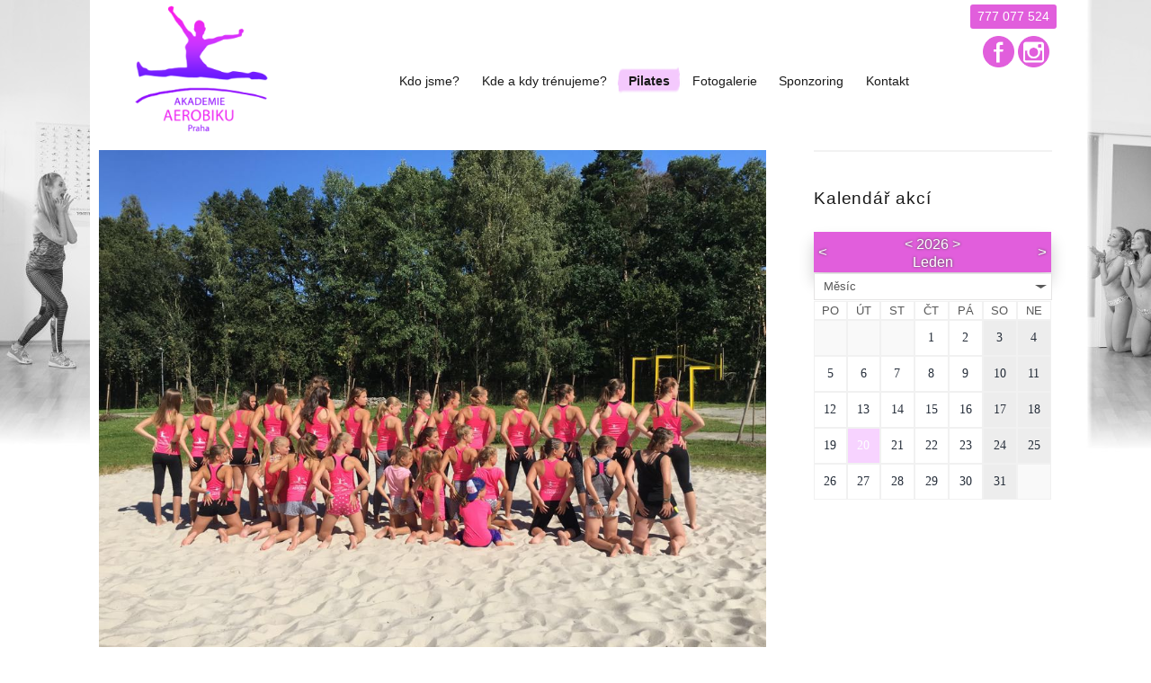

--- FILE ---
content_type: text/html; charset=UTF-8
request_url: https://www.akademieaerobiku.cz/2016/09/letni-kondicni-soustredeni/
body_size: 13000
content:
<!DOCTYPE html>
<html lang="cs" class="no-js">
<head>
	<meta charset="UTF-8">
	<meta name="viewport" content="width=device-width, initial-scale=1">
	<link rel="profile" href="https://gmpg.org/xfn/11">
		<link rel="pingback" href="https://www.akademieaerobiku.cz/xmlrpc.php">
		<script>(function(html){html.className = html.className.replace(/\bno-js\b/,'js')})(document.documentElement);</script>
<meta name='robots' content='index, follow, max-image-preview:large, max-snippet:-1, max-video-preview:-1' />
	<style>img:is([sizes="auto" i], [sizes^="auto," i]) { contain-intrinsic-size: 3000px 1500px }</style>
	
	<!-- This site is optimized with the Yoast SEO plugin v25.3.1 - https://yoast.com/wordpress/plugins/seo/ -->
	<title>Letní kondiční soustředění - Akademie aerobiku Praha</title>
	<link rel="canonical" href="https://www.akademieaerobiku.cz/2016/09/letni-kondicni-soustredeni/" />
	<meta property="og:locale" content="cs_CZ" />
	<meta property="og:type" content="article" />
	<meta property="og:title" content="Letní kondiční soustředění - Akademie aerobiku Praha" />
	<meta property="og:description" content="Soustředění 2016 v Doksech u Máchova jezera je za námi, bylo to báječné. Doksy 2016 Celý srpen děvčata pilně trénovala v tělocvičně, poslední srpnový týden bylo potřeba tréninkovou přípravu ještě trošku zintenzivnit a také si užít společný týden :-). Opět jsme se vypravily do Poslova Mlýna u Máchova jezera, počasí vyšlo dokonale a podmínky pro &hellip; Pokračovat ve čtení &quot;Letní kondiční soustředění&quot;" />
	<meta property="og:url" content="https://www.akademieaerobiku.cz/2016/09/letni-kondicni-soustredeni/" />
	<meta property="og:site_name" content="Akademie aerobiku Praha" />
	<meta property="article:published_time" content="2016-09-04T19:19:03+00:00" />
	<meta property="article:modified_time" content="2016-09-04T19:21:05+00:00" />
	<meta property="og:image" content="https://www.akademieaerobiku.cz/wp-content/uploads/2016/09/IMG_1636.jpg" />
	<meta property="og:image:width" content="1024" />
	<meta property="og:image:height" content="768" />
	<meta property="og:image:type" content="image/jpeg" />
	<meta name="author" content="Bára Voštová" />
	<meta name="twitter:card" content="summary_large_image" />
	<meta name="twitter:label1" content="Napsal(a)" />
	<meta name="twitter:data1" content="Bára Voštová" />
	<script type="application/ld+json" class="yoast-schema-graph">{"@context":"https://schema.org","@graph":[{"@type":"Article","@id":"https://www.akademieaerobiku.cz/2016/09/letni-kondicni-soustredeni/#article","isPartOf":{"@id":"https://www.akademieaerobiku.cz/2016/09/letni-kondicni-soustredeni/"},"author":{"name":"Bára Voštová","@id":"https://www.akademieaerobiku.cz/#/schema/person/d1f0fa5fe19dcc64b8cf6fbd123321e3"},"headline":"Letní kondiční soustředění","datePublished":"2016-09-04T19:19:03+00:00","dateModified":"2016-09-04T19:21:05+00:00","mainEntityOfPage":{"@id":"https://www.akademieaerobiku.cz/2016/09/letni-kondicni-soustredeni/"},"wordCount":92,"commentCount":0,"publisher":{"@id":"https://www.akademieaerobiku.cz/#organization"},"image":{"@id":"https://www.akademieaerobiku.cz/2016/09/letni-kondicni-soustredeni/#primaryimage"},"thumbnailUrl":"https://www.akademieaerobiku.cz/wp-content/uploads/2016/09/IMG_1636.jpg","articleSection":["Novinky"],"inLanguage":"cs","potentialAction":[{"@type":"CommentAction","name":"Comment","target":["https://www.akademieaerobiku.cz/2016/09/letni-kondicni-soustredeni/#respond"]}]},{"@type":"WebPage","@id":"https://www.akademieaerobiku.cz/2016/09/letni-kondicni-soustredeni/","url":"https://www.akademieaerobiku.cz/2016/09/letni-kondicni-soustredeni/","name":"Letní kondiční soustředění - Akademie aerobiku Praha","isPartOf":{"@id":"https://www.akademieaerobiku.cz/#website"},"primaryImageOfPage":{"@id":"https://www.akademieaerobiku.cz/2016/09/letni-kondicni-soustredeni/#primaryimage"},"image":{"@id":"https://www.akademieaerobiku.cz/2016/09/letni-kondicni-soustredeni/#primaryimage"},"thumbnailUrl":"https://www.akademieaerobiku.cz/wp-content/uploads/2016/09/IMG_1636.jpg","datePublished":"2016-09-04T19:19:03+00:00","dateModified":"2016-09-04T19:21:05+00:00","breadcrumb":{"@id":"https://www.akademieaerobiku.cz/2016/09/letni-kondicni-soustredeni/#breadcrumb"},"inLanguage":"cs","potentialAction":[{"@type":"ReadAction","target":["https://www.akademieaerobiku.cz/2016/09/letni-kondicni-soustredeni/"]}]},{"@type":"ImageObject","inLanguage":"cs","@id":"https://www.akademieaerobiku.cz/2016/09/letni-kondicni-soustredeni/#primaryimage","url":"https://www.akademieaerobiku.cz/wp-content/uploads/2016/09/IMG_1636.jpg","contentUrl":"https://www.akademieaerobiku.cz/wp-content/uploads/2016/09/IMG_1636.jpg","width":1024,"height":768},{"@type":"BreadcrumbList","@id":"https://www.akademieaerobiku.cz/2016/09/letni-kondicni-soustredeni/#breadcrumb","itemListElement":[{"@type":"ListItem","position":1,"name":"Domů","item":"https://www.akademieaerobiku.cz/"},{"@type":"ListItem","position":2,"name":"Letní kondiční soustředění"}]},{"@type":"WebSite","@id":"https://www.akademieaerobiku.cz/#website","url":"https://www.akademieaerobiku.cz/","name":"Akademie aerobiku Praha","description":"ideální místo pro vaše dítě","publisher":{"@id":"https://www.akademieaerobiku.cz/#organization"},"potentialAction":[{"@type":"SearchAction","target":{"@type":"EntryPoint","urlTemplate":"https://www.akademieaerobiku.cz/?s={search_term_string}"},"query-input":{"@type":"PropertyValueSpecification","valueRequired":true,"valueName":"search_term_string"}}],"inLanguage":"cs"},{"@type":"Organization","@id":"https://www.akademieaerobiku.cz/#organization","name":"Akademie aerobiku Praha","url":"https://www.akademieaerobiku.cz/","logo":{"@type":"ImageObject","inLanguage":"cs","@id":"https://www.akademieaerobiku.cz/#/schema/logo/image/","url":"https://www.akademieaerobiku.cz/wp-content/uploads/2015/12/logo-200-p.png","contentUrl":"https://www.akademieaerobiku.cz/wp-content/uploads/2015/12/logo-200-p.png","width":201,"height":195,"caption":"Akademie aerobiku Praha"},"image":{"@id":"https://www.akademieaerobiku.cz/#/schema/logo/image/"}},{"@type":"Person","@id":"https://www.akademieaerobiku.cz/#/schema/person/d1f0fa5fe19dcc64b8cf6fbd123321e3","name":"Bára Voštová","image":{"@type":"ImageObject","inLanguage":"cs","@id":"https://www.akademieaerobiku.cz/#/schema/person/image/","url":"https://secure.gravatar.com/avatar/c06f9534baf1f0e1ce0b38adf4048252ce1f068384dcfc244ddfa6199d69c9ca?s=96&d=mm&r=g","contentUrl":"https://secure.gravatar.com/avatar/c06f9534baf1f0e1ce0b38adf4048252ce1f068384dcfc244ddfa6199d69c9ca?s=96&d=mm&r=g","caption":"Bára Voštová"},"url":"https://www.akademieaerobiku.cz/author/bara/"}]}</script>
	<!-- / Yoast SEO plugin. -->


<link rel='dns-prefetch' href='//maxcdn.bootstrapcdn.com' />
<link rel='dns-prefetch' href='//fonts.googleapis.com' />
<link rel="alternate" type="application/rss+xml" title="Akademie aerobiku Praha &raquo; RSS zdroj" href="https://www.akademieaerobiku.cz/feed/" />
<link rel="alternate" type="application/rss+xml" title="Akademie aerobiku Praha &raquo; RSS komentářů" href="https://www.akademieaerobiku.cz/comments/feed/" />
<link rel="alternate" type="application/rss+xml" title="Akademie aerobiku Praha &raquo; RSS komentářů pro Letní kondiční soustředění" href="https://www.akademieaerobiku.cz/2016/09/letni-kondicni-soustredeni/feed/" />
<script type="text/javascript">
/* <![CDATA[ */
window._wpemojiSettings = {"baseUrl":"https:\/\/s.w.org\/images\/core\/emoji\/16.0.1\/72x72\/","ext":".png","svgUrl":"https:\/\/s.w.org\/images\/core\/emoji\/16.0.1\/svg\/","svgExt":".svg","source":{"concatemoji":"https:\/\/www.akademieaerobiku.cz\/wp-includes\/js\/wp-emoji-release.min.js?ver=6.8.3"}};
/*! This file is auto-generated */
!function(s,n){var o,i,e;function c(e){try{var t={supportTests:e,timestamp:(new Date).valueOf()};sessionStorage.setItem(o,JSON.stringify(t))}catch(e){}}function p(e,t,n){e.clearRect(0,0,e.canvas.width,e.canvas.height),e.fillText(t,0,0);var t=new Uint32Array(e.getImageData(0,0,e.canvas.width,e.canvas.height).data),a=(e.clearRect(0,0,e.canvas.width,e.canvas.height),e.fillText(n,0,0),new Uint32Array(e.getImageData(0,0,e.canvas.width,e.canvas.height).data));return t.every(function(e,t){return e===a[t]})}function u(e,t){e.clearRect(0,0,e.canvas.width,e.canvas.height),e.fillText(t,0,0);for(var n=e.getImageData(16,16,1,1),a=0;a<n.data.length;a++)if(0!==n.data[a])return!1;return!0}function f(e,t,n,a){switch(t){case"flag":return n(e,"\ud83c\udff3\ufe0f\u200d\u26a7\ufe0f","\ud83c\udff3\ufe0f\u200b\u26a7\ufe0f")?!1:!n(e,"\ud83c\udde8\ud83c\uddf6","\ud83c\udde8\u200b\ud83c\uddf6")&&!n(e,"\ud83c\udff4\udb40\udc67\udb40\udc62\udb40\udc65\udb40\udc6e\udb40\udc67\udb40\udc7f","\ud83c\udff4\u200b\udb40\udc67\u200b\udb40\udc62\u200b\udb40\udc65\u200b\udb40\udc6e\u200b\udb40\udc67\u200b\udb40\udc7f");case"emoji":return!a(e,"\ud83e\udedf")}return!1}function g(e,t,n,a){var r="undefined"!=typeof WorkerGlobalScope&&self instanceof WorkerGlobalScope?new OffscreenCanvas(300,150):s.createElement("canvas"),o=r.getContext("2d",{willReadFrequently:!0}),i=(o.textBaseline="top",o.font="600 32px Arial",{});return e.forEach(function(e){i[e]=t(o,e,n,a)}),i}function t(e){var t=s.createElement("script");t.src=e,t.defer=!0,s.head.appendChild(t)}"undefined"!=typeof Promise&&(o="wpEmojiSettingsSupports",i=["flag","emoji"],n.supports={everything:!0,everythingExceptFlag:!0},e=new Promise(function(e){s.addEventListener("DOMContentLoaded",e,{once:!0})}),new Promise(function(t){var n=function(){try{var e=JSON.parse(sessionStorage.getItem(o));if("object"==typeof e&&"number"==typeof e.timestamp&&(new Date).valueOf()<e.timestamp+604800&&"object"==typeof e.supportTests)return e.supportTests}catch(e){}return null}();if(!n){if("undefined"!=typeof Worker&&"undefined"!=typeof OffscreenCanvas&&"undefined"!=typeof URL&&URL.createObjectURL&&"undefined"!=typeof Blob)try{var e="postMessage("+g.toString()+"("+[JSON.stringify(i),f.toString(),p.toString(),u.toString()].join(",")+"));",a=new Blob([e],{type:"text/javascript"}),r=new Worker(URL.createObjectURL(a),{name:"wpTestEmojiSupports"});return void(r.onmessage=function(e){c(n=e.data),r.terminate(),t(n)})}catch(e){}c(n=g(i,f,p,u))}t(n)}).then(function(e){for(var t in e)n.supports[t]=e[t],n.supports.everything=n.supports.everything&&n.supports[t],"flag"!==t&&(n.supports.everythingExceptFlag=n.supports.everythingExceptFlag&&n.supports[t]);n.supports.everythingExceptFlag=n.supports.everythingExceptFlag&&!n.supports.flag,n.DOMReady=!1,n.readyCallback=function(){n.DOMReady=!0}}).then(function(){return e}).then(function(){var e;n.supports.everything||(n.readyCallback(),(e=n.source||{}).concatemoji?t(e.concatemoji):e.wpemoji&&e.twemoji&&(t(e.twemoji),t(e.wpemoji)))}))}((window,document),window._wpemojiSettings);
/* ]]> */
</script>
<link rel='stylesheet' id='twb-open-sans-css' href='https://fonts.googleapis.com/css?family=Open+Sans%3A300%2C400%2C500%2C600%2C700%2C800&#038;display=swap&#038;ver=6.8.3' type='text/css' media='all' />
<link rel='stylesheet' id='twbbwg-global-css' href='https://www.akademieaerobiku.cz/wp-content/plugins/photo-gallery/booster/assets/css/global.css?ver=1.0.0' type='text/css' media='all' />
<link rel='stylesheet' id='sbi_styles-css' href='https://www.akademieaerobiku.cz/wp-content/plugins/instagram-feed/css/sbi-styles.min.css?ver=6.9.1' type='text/css' media='all' />
<style id='wp-emoji-styles-inline-css' type='text/css'>

	img.wp-smiley, img.emoji {
		display: inline !important;
		border: none !important;
		box-shadow: none !important;
		height: 1em !important;
		width: 1em !important;
		margin: 0 0.07em !important;
		vertical-align: -0.1em !important;
		background: none !important;
		padding: 0 !important;
	}
</style>
<link rel='stylesheet' id='wp-block-library-css' href='https://www.akademieaerobiku.cz/wp-includes/css/dist/block-library/style.min.css?ver=6.8.3' type='text/css' media='all' />
<style id='classic-theme-styles-inline-css' type='text/css'>
/*! This file is auto-generated */
.wp-block-button__link{color:#fff;background-color:#32373c;border-radius:9999px;box-shadow:none;text-decoration:none;padding:calc(.667em + 2px) calc(1.333em + 2px);font-size:1.125em}.wp-block-file__button{background:#32373c;color:#fff;text-decoration:none}
</style>
<style id='global-styles-inline-css' type='text/css'>
:root{--wp--preset--aspect-ratio--square: 1;--wp--preset--aspect-ratio--4-3: 4/3;--wp--preset--aspect-ratio--3-4: 3/4;--wp--preset--aspect-ratio--3-2: 3/2;--wp--preset--aspect-ratio--2-3: 2/3;--wp--preset--aspect-ratio--16-9: 16/9;--wp--preset--aspect-ratio--9-16: 9/16;--wp--preset--color--black: #000000;--wp--preset--color--cyan-bluish-gray: #abb8c3;--wp--preset--color--white: #ffffff;--wp--preset--color--pale-pink: #f78da7;--wp--preset--color--vivid-red: #cf2e2e;--wp--preset--color--luminous-vivid-orange: #ff6900;--wp--preset--color--luminous-vivid-amber: #fcb900;--wp--preset--color--light-green-cyan: #7bdcb5;--wp--preset--color--vivid-green-cyan: #00d084;--wp--preset--color--pale-cyan-blue: #8ed1fc;--wp--preset--color--vivid-cyan-blue: #0693e3;--wp--preset--color--vivid-purple: #9b51e0;--wp--preset--gradient--vivid-cyan-blue-to-vivid-purple: linear-gradient(135deg,rgba(6,147,227,1) 0%,rgb(155,81,224) 100%);--wp--preset--gradient--light-green-cyan-to-vivid-green-cyan: linear-gradient(135deg,rgb(122,220,180) 0%,rgb(0,208,130) 100%);--wp--preset--gradient--luminous-vivid-amber-to-luminous-vivid-orange: linear-gradient(135deg,rgba(252,185,0,1) 0%,rgba(255,105,0,1) 100%);--wp--preset--gradient--luminous-vivid-orange-to-vivid-red: linear-gradient(135deg,rgba(255,105,0,1) 0%,rgb(207,46,46) 100%);--wp--preset--gradient--very-light-gray-to-cyan-bluish-gray: linear-gradient(135deg,rgb(238,238,238) 0%,rgb(169,184,195) 100%);--wp--preset--gradient--cool-to-warm-spectrum: linear-gradient(135deg,rgb(74,234,220) 0%,rgb(151,120,209) 20%,rgb(207,42,186) 40%,rgb(238,44,130) 60%,rgb(251,105,98) 80%,rgb(254,248,76) 100%);--wp--preset--gradient--blush-light-purple: linear-gradient(135deg,rgb(255,206,236) 0%,rgb(152,150,240) 100%);--wp--preset--gradient--blush-bordeaux: linear-gradient(135deg,rgb(254,205,165) 0%,rgb(254,45,45) 50%,rgb(107,0,62) 100%);--wp--preset--gradient--luminous-dusk: linear-gradient(135deg,rgb(255,203,112) 0%,rgb(199,81,192) 50%,rgb(65,88,208) 100%);--wp--preset--gradient--pale-ocean: linear-gradient(135deg,rgb(255,245,203) 0%,rgb(182,227,212) 50%,rgb(51,167,181) 100%);--wp--preset--gradient--electric-grass: linear-gradient(135deg,rgb(202,248,128) 0%,rgb(113,206,126) 100%);--wp--preset--gradient--midnight: linear-gradient(135deg,rgb(2,3,129) 0%,rgb(40,116,252) 100%);--wp--preset--font-size--small: 13px;--wp--preset--font-size--medium: 20px;--wp--preset--font-size--large: 36px;--wp--preset--font-size--x-large: 42px;--wp--preset--spacing--20: 0.44rem;--wp--preset--spacing--30: 0.67rem;--wp--preset--spacing--40: 1rem;--wp--preset--spacing--50: 1.5rem;--wp--preset--spacing--60: 2.25rem;--wp--preset--spacing--70: 3.38rem;--wp--preset--spacing--80: 5.06rem;--wp--preset--shadow--natural: 6px 6px 9px rgba(0, 0, 0, 0.2);--wp--preset--shadow--deep: 12px 12px 50px rgba(0, 0, 0, 0.4);--wp--preset--shadow--sharp: 6px 6px 0px rgba(0, 0, 0, 0.2);--wp--preset--shadow--outlined: 6px 6px 0px -3px rgba(255, 255, 255, 1), 6px 6px rgba(0, 0, 0, 1);--wp--preset--shadow--crisp: 6px 6px 0px rgba(0, 0, 0, 1);}:where(.is-layout-flex){gap: 0.5em;}:where(.is-layout-grid){gap: 0.5em;}body .is-layout-flex{display: flex;}.is-layout-flex{flex-wrap: wrap;align-items: center;}.is-layout-flex > :is(*, div){margin: 0;}body .is-layout-grid{display: grid;}.is-layout-grid > :is(*, div){margin: 0;}:where(.wp-block-columns.is-layout-flex){gap: 2em;}:where(.wp-block-columns.is-layout-grid){gap: 2em;}:where(.wp-block-post-template.is-layout-flex){gap: 1.25em;}:where(.wp-block-post-template.is-layout-grid){gap: 1.25em;}.has-black-color{color: var(--wp--preset--color--black) !important;}.has-cyan-bluish-gray-color{color: var(--wp--preset--color--cyan-bluish-gray) !important;}.has-white-color{color: var(--wp--preset--color--white) !important;}.has-pale-pink-color{color: var(--wp--preset--color--pale-pink) !important;}.has-vivid-red-color{color: var(--wp--preset--color--vivid-red) !important;}.has-luminous-vivid-orange-color{color: var(--wp--preset--color--luminous-vivid-orange) !important;}.has-luminous-vivid-amber-color{color: var(--wp--preset--color--luminous-vivid-amber) !important;}.has-light-green-cyan-color{color: var(--wp--preset--color--light-green-cyan) !important;}.has-vivid-green-cyan-color{color: var(--wp--preset--color--vivid-green-cyan) !important;}.has-pale-cyan-blue-color{color: var(--wp--preset--color--pale-cyan-blue) !important;}.has-vivid-cyan-blue-color{color: var(--wp--preset--color--vivid-cyan-blue) !important;}.has-vivid-purple-color{color: var(--wp--preset--color--vivid-purple) !important;}.has-black-background-color{background-color: var(--wp--preset--color--black) !important;}.has-cyan-bluish-gray-background-color{background-color: var(--wp--preset--color--cyan-bluish-gray) !important;}.has-white-background-color{background-color: var(--wp--preset--color--white) !important;}.has-pale-pink-background-color{background-color: var(--wp--preset--color--pale-pink) !important;}.has-vivid-red-background-color{background-color: var(--wp--preset--color--vivid-red) !important;}.has-luminous-vivid-orange-background-color{background-color: var(--wp--preset--color--luminous-vivid-orange) !important;}.has-luminous-vivid-amber-background-color{background-color: var(--wp--preset--color--luminous-vivid-amber) !important;}.has-light-green-cyan-background-color{background-color: var(--wp--preset--color--light-green-cyan) !important;}.has-vivid-green-cyan-background-color{background-color: var(--wp--preset--color--vivid-green-cyan) !important;}.has-pale-cyan-blue-background-color{background-color: var(--wp--preset--color--pale-cyan-blue) !important;}.has-vivid-cyan-blue-background-color{background-color: var(--wp--preset--color--vivid-cyan-blue) !important;}.has-vivid-purple-background-color{background-color: var(--wp--preset--color--vivid-purple) !important;}.has-black-border-color{border-color: var(--wp--preset--color--black) !important;}.has-cyan-bluish-gray-border-color{border-color: var(--wp--preset--color--cyan-bluish-gray) !important;}.has-white-border-color{border-color: var(--wp--preset--color--white) !important;}.has-pale-pink-border-color{border-color: var(--wp--preset--color--pale-pink) !important;}.has-vivid-red-border-color{border-color: var(--wp--preset--color--vivid-red) !important;}.has-luminous-vivid-orange-border-color{border-color: var(--wp--preset--color--luminous-vivid-orange) !important;}.has-luminous-vivid-amber-border-color{border-color: var(--wp--preset--color--luminous-vivid-amber) !important;}.has-light-green-cyan-border-color{border-color: var(--wp--preset--color--light-green-cyan) !important;}.has-vivid-green-cyan-border-color{border-color: var(--wp--preset--color--vivid-green-cyan) !important;}.has-pale-cyan-blue-border-color{border-color: var(--wp--preset--color--pale-cyan-blue) !important;}.has-vivid-cyan-blue-border-color{border-color: var(--wp--preset--color--vivid-cyan-blue) !important;}.has-vivid-purple-border-color{border-color: var(--wp--preset--color--vivid-purple) !important;}.has-vivid-cyan-blue-to-vivid-purple-gradient-background{background: var(--wp--preset--gradient--vivid-cyan-blue-to-vivid-purple) !important;}.has-light-green-cyan-to-vivid-green-cyan-gradient-background{background: var(--wp--preset--gradient--light-green-cyan-to-vivid-green-cyan) !important;}.has-luminous-vivid-amber-to-luminous-vivid-orange-gradient-background{background: var(--wp--preset--gradient--luminous-vivid-amber-to-luminous-vivid-orange) !important;}.has-luminous-vivid-orange-to-vivid-red-gradient-background{background: var(--wp--preset--gradient--luminous-vivid-orange-to-vivid-red) !important;}.has-very-light-gray-to-cyan-bluish-gray-gradient-background{background: var(--wp--preset--gradient--very-light-gray-to-cyan-bluish-gray) !important;}.has-cool-to-warm-spectrum-gradient-background{background: var(--wp--preset--gradient--cool-to-warm-spectrum) !important;}.has-blush-light-purple-gradient-background{background: var(--wp--preset--gradient--blush-light-purple) !important;}.has-blush-bordeaux-gradient-background{background: var(--wp--preset--gradient--blush-bordeaux) !important;}.has-luminous-dusk-gradient-background{background: var(--wp--preset--gradient--luminous-dusk) !important;}.has-pale-ocean-gradient-background{background: var(--wp--preset--gradient--pale-ocean) !important;}.has-electric-grass-gradient-background{background: var(--wp--preset--gradient--electric-grass) !important;}.has-midnight-gradient-background{background: var(--wp--preset--gradient--midnight) !important;}.has-small-font-size{font-size: var(--wp--preset--font-size--small) !important;}.has-medium-font-size{font-size: var(--wp--preset--font-size--medium) !important;}.has-large-font-size{font-size: var(--wp--preset--font-size--large) !important;}.has-x-large-font-size{font-size: var(--wp--preset--font-size--x-large) !important;}
:where(.wp-block-post-template.is-layout-flex){gap: 1.25em;}:where(.wp-block-post-template.is-layout-grid){gap: 1.25em;}
:where(.wp-block-columns.is-layout-flex){gap: 2em;}:where(.wp-block-columns.is-layout-grid){gap: 2em;}
:root :where(.wp-block-pullquote){font-size: 1.5em;line-height: 1.6;}
</style>
<link rel='stylesheet' id='contact-form-7-css' href='https://www.akademieaerobiku.cz/wp-content/plugins/contact-form-7/includes/css/styles.css?ver=6.0.6' type='text/css' media='all' />
<link rel='stylesheet' id='bwg_fonts-css' href='https://www.akademieaerobiku.cz/wp-content/plugins/photo-gallery/css/bwg-fonts/fonts.css?ver=0.0.1' type='text/css' media='all' />
<link rel='stylesheet' id='sumoselect-css' href='https://www.akademieaerobiku.cz/wp-content/plugins/photo-gallery/css/sumoselect.min.css?ver=3.4.6' type='text/css' media='all' />
<link rel='stylesheet' id='mCustomScrollbar-css' href='https://www.akademieaerobiku.cz/wp-content/plugins/photo-gallery/css/jquery.mCustomScrollbar.min.css?ver=3.1.5' type='text/css' media='all' />
<link rel='stylesheet' id='bwg_frontend-css' href='https://www.akademieaerobiku.cz/wp-content/plugins/photo-gallery/css/styles.min.css?ver=1.8.35' type='text/css' media='all' />
<link rel='stylesheet' id='responsive-lightbox-tosrus-css' href='https://www.akademieaerobiku.cz/wp-content/plugins/responsive-lightbox/assets/tosrus/jquery.tosrus.min.css?ver=2.5.0' type='text/css' media='all' />
<link rel='stylesheet' id='wds_frontend-css' href='https://www.akademieaerobiku.cz/wp-content/plugins/slider-wd/css/wds_frontend.css?ver=2.2.7' type='text/css' media='all' />
<link rel='stylesheet' id='wds_effects-css' href='https://www.akademieaerobiku.cz/wp-content/plugins/slider-wd/css/wds_effects.css?ver=2.2.7' type='text/css' media='all' />
<link rel='stylesheet' id='wds_font-awesome-css' href='https://www.akademieaerobiku.cz/wp-content/plugins/slider-wd/css/font-awesome-4.0.1/font-awesome.css?ver=4.0.1' type='text/css' media='all' />
<link rel='stylesheet' id='cff-css' href='https://www.akademieaerobiku.cz/wp-content/plugins/custom-facebook-feed/assets/css/cff-style.min.css?ver=4.3.2' type='text/css' media='all' />
<link rel='stylesheet' id='sb-font-awesome-css' href='https://maxcdn.bootstrapcdn.com/font-awesome/4.7.0/css/font-awesome.min.css?ver=6.8.3' type='text/css' media='all' />
<link rel='stylesheet' id='ecwd-popup-style-css' href='https://www.akademieaerobiku.cz/wp-content/plugins/event-calendar-wd/css/ecwd_popup.css?ver=5.0.38' type='text/css' media='all' />
<link rel='stylesheet' id='ecwd_font-awesome-css' href='https://www.akademieaerobiku.cz/wp-content/plugins/event-calendar-wd/css/font-awesome/font-awesome.css?ver=5.0.38' type='text/css' media='all' />
<link rel='stylesheet' id='ecwd-public-css' href='https://www.akademieaerobiku.cz/wp-content/plugins/event-calendar-wd/css/style.css?ver=5.0.38' type='text/css' media='all' />
<style id='ecwd-public-inline-css' type='text/css'>
.ecwd-event {
    background-color: #FFF;
}


</style>
<link rel='stylesheet' id='twentysixteen-fonts-css' href='https://fonts.googleapis.com/css?family=Merriweather%3A400%2C700%2C900%2C400italic%2C700italic%2C900italic%7CInconsolata%3A400&#038;subset=latin%2Clatin-ext' type='text/css' media='all' />
<link rel='stylesheet' id='genericons-css' href='https://www.akademieaerobiku.cz/wp-content/themes/twentysixteen/genericons/genericons.css?ver=3.4.1' type='text/css' media='all' />
<link rel='stylesheet' id='twentysixteen-style-css' href='https://www.akademieaerobiku.cz/wp-content/themes/twentysixteen/style.css?ver=6.8.3' type='text/css' media='all' />
<style id='twentysixteen-style-inline-css' type='text/css'>

		/* Custom Link Color */
		.menu-toggle:hover,
		.menu-toggle:focus,
		a,
		.main-navigation a:hover,
		.main-navigation a:focus,
		.dropdown-toggle:hover,
		.dropdown-toggle:focus,
		.social-navigation a:hover:before,
		.social-navigation a:focus:before,
		.post-navigation a:hover .post-title,
		.post-navigation a:focus .post-title,
		.tagcloud a:hover,
		.tagcloud a:focus,
		.site-branding .site-title a:hover,
		.site-branding .site-title a:focus,
		.entry-title a:hover,
		.entry-title a:focus,
		.entry-footer a:hover,
		.entry-footer a:focus,
		.comment-metadata a:hover,
		.comment-metadata a:focus,
		.pingback .comment-edit-link:hover,
		.pingback .comment-edit-link:focus,
		.comment-reply-link,
		.comment-reply-link:hover,
		.comment-reply-link:focus,
		.required,
		.site-info a:hover,
		.site-info a:focus {
			color: #d832fc;
		}

		mark,
		ins,
		button:hover,
		button:focus,
		input[type="button"]:hover,
		input[type="button"]:focus,
		input[type="reset"]:hover,
		input[type="reset"]:focus,
		input[type="submit"]:hover,
		input[type="submit"]:focus,
		.pagination .prev:hover,
		.pagination .prev:focus,
		.pagination .next:hover,
		.pagination .next:focus,
		.widget_calendar tbody a,
		.page-links a:hover,
		.page-links a:focus {
			background-color: #d832fc;
		}

		input[type="text"]:focus,
		input[type="email"]:focus,
		input[type="url"]:focus,
		input[type="password"]:focus,
		input[type="search"]:focus,
		textarea:focus,
		.tagcloud a:hover,
		.tagcloud a:focus,
		.menu-toggle:hover,
		.menu-toggle:focus {
			border-color: #d832fc;
		}

		@media screen and (min-width: 56.875em) {
			.main-navigation li:hover > a,
			.main-navigation li.focus > a {
				color: #d832fc;
			}
		}
	
</style>
<!--[if lt IE 10]>
<link rel='stylesheet' id='twentysixteen-ie-css' href='https://www.akademieaerobiku.cz/wp-content/themes/twentysixteen/css/ie.css?ver=20150825' type='text/css' media='all' />
<![endif]-->
<!--[if lt IE 9]>
<link rel='stylesheet' id='twentysixteen-ie8-css' href='https://www.akademieaerobiku.cz/wp-content/themes/twentysixteen/css/ie8.css?ver=20150825' type='text/css' media='all' />
<![endif]-->
<!--[if lt IE 8]>
<link rel='stylesheet' id='twentysixteen-ie7-css' href='https://www.akademieaerobiku.cz/wp-content/themes/twentysixteen/css/ie7.css?ver=20150825' type='text/css' media='all' />
<![endif]-->
<link rel='stylesheet' id='orbisius_ctc_mh_edition_lite_parent_style-css' href='https://www.akademieaerobiku.cz/wp-content/themes/twentysixteen/style.css?ver=6.8.3' type='text/css' media='all' />
<link rel='stylesheet' id='orbisius_ctc_mh_edition_lite_parent_style_child_style-css' href='https://www.akademieaerobiku.cz/wp-content/themes/twentysixteen/style.css?ver=1.0' type='text/css' media='all' />
<script type="text/javascript" src="https://www.akademieaerobiku.cz/wp-includes/js/jquery/jquery.min.js?ver=3.7.1" id="jquery-core-js"></script>
<script type="text/javascript" src="https://www.akademieaerobiku.cz/wp-includes/js/jquery/jquery-migrate.min.js?ver=3.4.1" id="jquery-migrate-js"></script>
<script type="text/javascript" src="https://www.akademieaerobiku.cz/wp-content/plugins/photo-gallery/booster/assets/js/circle-progress.js?ver=1.2.2" id="twbbwg-circle-js"></script>
<script type="text/javascript" id="twbbwg-global-js-extra">
/* <![CDATA[ */
var twb = {"nonce":"8e1738ba62","ajax_url":"https:\/\/www.akademieaerobiku.cz\/wp-admin\/admin-ajax.php","plugin_url":"https:\/\/www.akademieaerobiku.cz\/wp-content\/plugins\/photo-gallery\/booster","href":"https:\/\/www.akademieaerobiku.cz\/wp-admin\/admin.php?page=twbbwg_photo-gallery"};
var twb = {"nonce":"8e1738ba62","ajax_url":"https:\/\/www.akademieaerobiku.cz\/wp-admin\/admin-ajax.php","plugin_url":"https:\/\/www.akademieaerobiku.cz\/wp-content\/plugins\/photo-gallery\/booster","href":"https:\/\/www.akademieaerobiku.cz\/wp-admin\/admin.php?page=twbbwg_photo-gallery"};
/* ]]> */
</script>
<script type="text/javascript" src="https://www.akademieaerobiku.cz/wp-content/plugins/photo-gallery/booster/assets/js/global.js?ver=1.0.0" id="twbbwg-global-js"></script>
<script type="text/javascript" src="https://www.akademieaerobiku.cz/wp-content/plugins/event-calendar-wd/js/gmap/gmap3.js?ver=5.0.38" id="ecwd-gmap-public-js"></script>
<script type="text/javascript" src="https://www.akademieaerobiku.cz/wp-content/plugins/event-calendar-wd/js/ecwd_popup.js?ver=5.0.38" id="ecwd-popup-js"></script>
<script type="text/javascript" src="https://www.akademieaerobiku.cz/wp-includes/js/jquery/ui/core.min.js?ver=1.13.3" id="jquery-ui-core-js"></script>
<script type="text/javascript" src="https://www.akademieaerobiku.cz/wp-includes/js/jquery/ui/mouse.min.js?ver=1.13.3" id="jquery-ui-mouse-js"></script>
<script type="text/javascript" src="https://www.akademieaerobiku.cz/wp-includes/js/jquery/ui/draggable.min.js?ver=1.13.3" id="jquery-ui-draggable-js"></script>
<script type="text/javascript" src="https://www.akademieaerobiku.cz/wp-includes/js/imagesloaded.min.js?ver=5.0.0" id="imagesloaded-js"></script>
<script type="text/javascript" src="https://www.akademieaerobiku.cz/wp-includes/js/masonry.min.js?ver=4.2.2" id="masonry-js"></script>
<script type="text/javascript" id="ecwd-public-js-extra">
/* <![CDATA[ */
var ecwd = {"ajaxurl":"https:\/\/www.akademieaerobiku.cz\/wp-admin\/admin-ajax.php","ajaxnonce":"2c974292bb","loadingText":"Na\u010d\u00edt\u00e1n\u00ed...","plugin_url":"https:\/\/www.akademieaerobiku.cz\/wp-content\/plugins\/event-calendar-wd"};
/* ]]> */
</script>
<script type="text/javascript" src="https://www.akademieaerobiku.cz/wp-content/plugins/event-calendar-wd/js/scripts.js?ver=5.0.38" id="ecwd-public-js"></script>
<script type="text/javascript" src="https://www.akademieaerobiku.cz/wp-content/plugins/photo-gallery/js/jquery.sumoselect.min.js?ver=3.4.6" id="sumoselect-js"></script>
<script type="text/javascript" src="https://www.akademieaerobiku.cz/wp-content/plugins/photo-gallery/js/tocca.min.js?ver=2.0.9" id="bwg_mobile-js"></script>
<script type="text/javascript" src="https://www.akademieaerobiku.cz/wp-content/plugins/photo-gallery/js/jquery.mCustomScrollbar.concat.min.js?ver=3.1.5" id="mCustomScrollbar-js"></script>
<script type="text/javascript" src="https://www.akademieaerobiku.cz/wp-content/plugins/photo-gallery/js/jquery.fullscreen.min.js?ver=0.6.0" id="jquery-fullscreen-js"></script>
<script type="text/javascript" id="bwg_frontend-js-extra">
/* <![CDATA[ */
var bwg_objectsL10n = {"bwg_field_required":"je povinn\u00e9 pole.","bwg_mail_validation":"Toto nen\u00ed platn\u00e1 e-mailov\u00e1 adresa.","bwg_search_result":"Nejsou \u017e\u00e1dn\u00e9 sn\u00edmky, kter\u00e9 odpov\u00eddaj\u00ed zadan\u00fdm.","bwg_select_tag":"Select Tag","bwg_order_by":"Order By","bwg_search":"Hledat","bwg_show_ecommerce":"Show Ecommerce","bwg_hide_ecommerce":"Hide Ecommerce","bwg_show_comments":"Zobrazit koment\u00e1\u0159e","bwg_hide_comments":"Skr\u00fdt koment\u00e1\u0159e","bwg_restore":"Obnovit","bwg_maximize":"Maximalizovat","bwg_fullscreen":"Cel\u00e1 obrazovka","bwg_exit_fullscreen":"Ukon\u010dete cel\u00e1 obrazovka","bwg_search_tag":"SEARCH...","bwg_tag_no_match":"No tags found","bwg_all_tags_selected":"All tags selected","bwg_tags_selected":"tags selected","play":"P\u0159ehr\u00e1t","pause":"Pauza","is_pro":"","bwg_play":"P\u0159ehr\u00e1t","bwg_pause":"Pauza","bwg_hide_info":"Skr\u00fdt","bwg_show_info":"Zobrazit informace","bwg_hide_rating":"Hide rating","bwg_show_rating":"Show rating","ok":"Ok","cancel":"Cancel","select_all":"Select all","lazy_load":"0","lazy_loader":"https:\/\/www.akademieaerobiku.cz\/wp-content\/plugins\/photo-gallery\/images\/ajax_loader.png","front_ajax":"0","bwg_tag_see_all":"see all tags","bwg_tag_see_less":"see less tags"};
/* ]]> */
</script>
<script type="text/javascript" src="https://www.akademieaerobiku.cz/wp-content/plugins/photo-gallery/js/scripts.min.js?ver=1.8.35" id="bwg_frontend-js"></script>
<script type="text/javascript" src="https://www.akademieaerobiku.cz/wp-content/plugins/responsive-lightbox/assets/tosrus/jquery.tosrus.min.js?ver=2.5.0" id="responsive-lightbox-tosrus-js"></script>
<script type="text/javascript" src="https://www.akademieaerobiku.cz/wp-includes/js/underscore.min.js?ver=1.13.7" id="underscore-js"></script>
<script type="text/javascript" src="https://www.akademieaerobiku.cz/wp-content/plugins/responsive-lightbox/assets/infinitescroll/infinite-scroll.pkgd.min.js?ver=4.0.1" id="responsive-lightbox-infinite-scroll-js"></script>
<script type="text/javascript" id="responsive-lightbox-js-before">
/* <![CDATA[ */
var rlArgs = {"script":"tosrus","selector":"lightbox","customEvents":"","activeGalleries":true,"effect":"slide","infinite":true,"keys":true,"autoplay":false,"pauseOnHover":false,"timeout":4000,"pagination":true,"paginationType":"thumbnails","closeOnClick":false,"woocommerce_gallery":false,"ajaxurl":"https:\/\/www.akademieaerobiku.cz\/wp-admin\/admin-ajax.php","nonce":"9a9e84f083","preview":false,"postId":435,"scriptExtension":false};
/* ]]> */
</script>
<script type="text/javascript" src="https://www.akademieaerobiku.cz/wp-content/plugins/responsive-lightbox/js/front.js?ver=2.5.2" id="responsive-lightbox-js"></script>
<script type="text/javascript" src="https://www.akademieaerobiku.cz/wp-content/plugins/slider-wd/js/jquery.mobile.js?ver=2.2.7" id="wds_jquery_mobile-js"></script>
<script type="text/javascript" src="https://www.akademieaerobiku.cz/wp-content/plugins/slider-wd/js/jquery.featureCarouselslider.js?ver=2.2.7" id="wds_jquery_featureCarouselslider-js"></script>
<script type="text/javascript" src="https://www.akademieaerobiku.cz/wp-content/plugins/slider-wd/js/wds_hotspot.js?ver=2.2.7" id="wds_hotspot-js"></script>
<script type="text/javascript" src="https://www.akademieaerobiku.cz/wp-content/plugins/slider-wd/js/wds_frontend.js?ver=2.2.7" id="wds_frontend-js"></script>
<!--[if lt IE 9]>
<script type="text/javascript" src="https://www.akademieaerobiku.cz/wp-content/themes/twentysixteen/js/html5.js?ver=3.7.3" id="twentysixteen-html5-js"></script>
<![endif]-->
<link rel="https://api.w.org/" href="https://www.akademieaerobiku.cz/wp-json/" /><link rel="alternate" title="JSON" type="application/json" href="https://www.akademieaerobiku.cz/wp-json/wp/v2/posts/435" /><link rel="EditURI" type="application/rsd+xml" title="RSD" href="https://www.akademieaerobiku.cz/xmlrpc.php?rsd" />
<meta name="generator" content="WordPress 6.8.3" />
<link rel='shortlink' href='https://www.akademieaerobiku.cz/?p=435' />
<link rel="alternate" title="oEmbed (JSON)" type="application/json+oembed" href="https://www.akademieaerobiku.cz/wp-json/oembed/1.0/embed?url=https%3A%2F%2Fwww.akademieaerobiku.cz%2F2016%2F09%2Fletni-kondicni-soustredeni%2F" />
<link rel="alternate" title="oEmbed (XML)" type="text/xml+oembed" href="https://www.akademieaerobiku.cz/wp-json/oembed/1.0/embed?url=https%3A%2F%2Fwww.akademieaerobiku.cz%2F2016%2F09%2Fletni-kondicni-soustredeni%2F&#038;format=xml" />
<meta property="fb:app_id" content=""/>	<style type="text/css" id="twentysixteen-header-css">
		.site-branding {
			margin: 0 auto 0 0;
		}

		.site-branding .site-title,
		.site-description {
			clip: rect(1px, 1px, 1px, 1px);
			position: absolute;
		}
	</style>
	<style type="text/css" id="custom-background-css">
body.custom-background { background-color: #ffffff; background-image: url("https://www.akademieaerobiku.cz/wp-content/uploads/2016/01/wall_1366_1.jpg"); background-position: left top; background-size: auto; background-repeat: no-repeat; background-attachment: scroll; }
</style>
	<link rel="icon" href="https://www.akademieaerobiku.cz/wp-content/uploads/2016/01/cropped-favicon-1-32x32.png" sizes="32x32" />
<link rel="icon" href="https://www.akademieaerobiku.cz/wp-content/uploads/2016/01/cropped-favicon-1-192x192.png" sizes="192x192" />
<link rel="apple-touch-icon" href="https://www.akademieaerobiku.cz/wp-content/uploads/2016/01/cropped-favicon-1-180x180.png" />
<meta name="msapplication-TileImage" content="https://www.akademieaerobiku.cz/wp-content/uploads/2016/01/cropped-favicon-1-270x270.png" />
</head>

<body data-rsssl=1 class="wp-singular post-template-default single single-post postid-435 single-format-standard custom-background wp-custom-logo wp-theme-twentysixteen ecwd-theme-twentysixteen custom-background-image group-blog">



    
     



<!-- Google analytics -->
<script>
  (function(i,s,o,g,r,a,m){i['GoogleAnalyticsObject']=r;i[r]=i[r]||function(){
  (i[r].q=i[r].q||[]).push(arguments)},i[r].l=1*new Date();a=s.createElement(o),
  m=s.getElementsByTagName(o)[0];a.async=1;a.src=g;m.parentNode.insertBefore(a,m)
  })(window,document,'script','//www.google-analytics.com/analytics.js','ga');

  ga('create', 'UA-71822876-1', 'auto');
  ga('send', 'pageview');

</script>
<!-- end Google analytics -->

<div id="page" class="site">
	<div class="site-inner">
		<a class="skip-link screen-reader-text" href="#content">Přejít k obsahu webu</a>
     
     
         <div class="kontakt">
          <div>			<div class="textwidget">777 077 524</div>
		</div>     </div>
     
			         <div class="social">
          <div>			<div class="textwidget"><a href="https://www.facebook.com/akademieaerobiku/" target="_blank"><img src="/wp-content/uploads/2016/01/facebook.png" width="35px"></a> <a href="https://www.instagram.com/akademie_aerobiku_praha/" target="_blank"><img src="/wp-content/uploads/2016/01/instagram.png" width="35px"></a></div>
		</div>             </div>
     
     
     
     
		<header id="masthead" class="site-header" role="banner">
      
        
    
			<div class="site-header-main">
      
      
         
     
     
				<div class="site-branding">
					
           
     
          <div class="logo">
          <a href="/" id="logo"><img src="/wp-content/uploads/2015/12/logo-200-p.png" alt="Akademie Aerobiku Praha"></a></div>
				</div><!-- .site-branding -->
        
             
                           <button id="menu-toggle" class="menu-toggle">Menu</button> 
                          
             
					<div id="site-header-menu" class="site-header-menu">
          
             
     
     
													<nav id="site-navigation" class="main-navigation" role="navigation" aria-label="Hlavní menu">
								
             
     
     <div class="menu-hlavni-menu-container"><ul id="menu-hlavni-menu" class="primary-menu"><li id="menu-item-26" class="menu-item menu-item-type-post_type menu-item-object-page menu-item-26"><a href="https://www.akademieaerobiku.cz/kdo-jsme/">Kdo jsme?</a></li>
<li id="menu-item-102" class="menu-item menu-item-type-post_type menu-item-object-page menu-item-102"><a href="https://www.akademieaerobiku.cz/kde-trenujeme/">Kde a kdy trénujeme?</a></li>
<li id="menu-item-1035" class="menu-item menu-item-type-post_type menu-item-object-page menu-item-1035"><a href="https://www.akademieaerobiku.cz/pilates/">Pilates</a></li>
<li id="menu-item-25" class="menu-item menu-item-type-post_type menu-item-object-page menu-item-25"><a href="https://www.akademieaerobiku.cz/fotogalerie/">Fotogalerie</a></li>
<li id="menu-item-259" class="menu-item menu-item-type-post_type menu-item-object-page menu-item-259"><a href="https://www.akademieaerobiku.cz/sponzoring/">Sponzoring</a></li>
<li id="menu-item-22" class="menu-item menu-item-type-post_type menu-item-object-page menu-item-22"><a href="https://www.akademieaerobiku.cz/kontakt/">Kontakt</a></li>
</ul></div>							</nav><!-- .main-navigation -->
						            
            

											</div><!-- .site-header-menu -->
			
			</div><!-- .site-header-main -->
      
      
      
     
     

					</header><!-- .site-header -->

		<div id="content" class="site-content">  
<div id="primary" class="content-area">
	<main id="main" class="site-main" role="main">
		
<article id="post-435" class="post-435 post type-post status-publish format-standard has-post-thumbnail hentry category-novinky">
	<header class="entry-header">
    
     
	<div class="post-thumbnail">
		<img width="1024" height="768" src="https://www.akademieaerobiku.cz/wp-content/uploads/2016/09/IMG_1636.jpg" class="attachment-post-thumbnail size-post-thumbnail wp-post-image" alt="" decoding="async" fetchpriority="high" srcset="https://www.akademieaerobiku.cz/wp-content/uploads/2016/09/IMG_1636.jpg 1024w, https://www.akademieaerobiku.cz/wp-content/uploads/2016/09/IMG_1636-300x225.jpg 300w, https://www.akademieaerobiku.cz/wp-content/uploads/2016/09/IMG_1636-768x576.jpg 768w" sizes="(max-width: 709px) 85vw, (max-width: 909px) 67vw, (max-width: 984px) 60vw, (max-width: 1362px) 62vw, 840px" />	</div><!-- .post-thumbnail -->

			<h1 class="entry-title">Letní kondiční soustředění</h1>    <div class="post-meta">
    <span class="posted-on"><span class="screen-reader-text">Publikováno: </span><a href="https://www.akademieaerobiku.cz/2016/09/letni-kondicni-soustredeni/" rel="bookmark"><time class="entry-date published" datetime="2016-09-04T20:19:03+01:00">4.9.2016</time><time class="updated" datetime="2016-09-04T20:21:05+01:00">4.9.2016</time></a></span><span class="categories-links"><a href="https://www.akademieaerobiku.cz/novinky/" rel="category tag">Novinky</a></span>    </div>
    
	</header><!-- .entry-header -->

	

  
    
    
	<div class="entry-content">
		<p>Soustředění 2016 v Doksech u Máchova jezera je za námi, bylo to báječné.<span id="more-435"></span></p>
<p><strong>Doksy 2016</strong></p>
<p>Celý srpen děvčata pilně trénovala v tělocvičně, poslední srpnový týden bylo potřeba tréninkovou přípravu ještě trošku zintenzivnit a také si užít společný týden :-). Opět jsme se vypravily do Poslova Mlýna u Máchova jezera, počasí vyšlo dokonale a podmínky pro trénování venku, byly skvělé.</p>
<p><a href="https://www.akademieaerobiku.cz/wp-content/uploads/2016/09/IMG_1624.jpg" rel="attachment wp-att-436" data-rel="lightbox-image-0" data-rl_title="" data-rl_caption="" title=""><img decoding="async" src="https://www.akademieaerobiku.cz/wp-content/uploads/2016/09/IMG_1624-1024x768.jpg" alt="IMG_1624" width="840" height="630" class="alignnone size-large wp-image-436" srcset="https://www.akademieaerobiku.cz/wp-content/uploads/2016/09/IMG_1624.jpg 1024w, https://www.akademieaerobiku.cz/wp-content/uploads/2016/09/IMG_1624-300x225.jpg 300w, https://www.akademieaerobiku.cz/wp-content/uploads/2016/09/IMG_1624-768x576.jpg 768w" sizes="(max-width: 709px) 85vw, (max-width: 909px) 67vw, (max-width: 1362px) 62vw, 840px" /></a></p>
<p><a href="https://www.akademieaerobiku.cz/wp-content/uploads/2016/09/IMG_1632.jpg" rel="attachment wp-att-437" data-rel="lightbox-image-1" data-rl_title="" data-rl_caption="" title=""><img decoding="async" src="https://www.akademieaerobiku.cz/wp-content/uploads/2016/09/IMG_1632-1024x768.jpg" alt="IMG_1632" width="840" height="630" class="alignnone size-large wp-image-437" srcset="https://www.akademieaerobiku.cz/wp-content/uploads/2016/09/IMG_1632.jpg 1024w, https://www.akademieaerobiku.cz/wp-content/uploads/2016/09/IMG_1632-300x225.jpg 300w, https://www.akademieaerobiku.cz/wp-content/uploads/2016/09/IMG_1632-768x576.jpg 768w" sizes="(max-width: 709px) 85vw, (max-width: 909px) 67vw, (max-width: 1362px) 62vw, 840px" /></a></p>
<p><a href="https://www.akademieaerobiku.cz/wp-content/uploads/2016/09/IMG_1637.jpg" rel="attachment wp-att-438" data-rel="lightbox-image-2" data-rl_title="" data-rl_caption="" title=""><img loading="lazy" decoding="async" src="https://www.akademieaerobiku.cz/wp-content/uploads/2016/09/IMG_1637-1024x768.jpg" alt="IMG_1637" width="840" height="630" class="alignnone size-large wp-image-438" srcset="https://www.akademieaerobiku.cz/wp-content/uploads/2016/09/IMG_1637.jpg 1024w, https://www.akademieaerobiku.cz/wp-content/uploads/2016/09/IMG_1637-300x225.jpg 300w, https://www.akademieaerobiku.cz/wp-content/uploads/2016/09/IMG_1637-768x576.jpg 768w" sizes="auto, (max-width: 709px) 85vw, (max-width: 909px) 67vw, (max-width: 1362px) 62vw, 840px" /></a></p>
<div id="wpdevar_comment_2" style="width:100%;text-align:left;">
		<span style="padding: 10px;font-size:22px;font-family:Helvetica Neue,Helvetica,Arial,sans-serif;color:#000000;">Facebook komentáře</span>
		<div class="fb-comments" data-href="https://www.akademieaerobiku.cz/2016/09/letni-kondicni-soustredeni/" data-order-by="social" data-numposts="5" data-width="100%" style="display:block;"></div></div><style>#wpdevar_comment_2 span,#wpdevar_comment_2 iframe{width:100% !important;} #wpdevar_comment_2 iframe{max-height: 100% !important;}</style>	</div><!-- .entry-content -->

	<footer class="entry-footer">
		
			</footer><!-- .entry-footer -->
</article><!-- #post-## -->

	</main><!-- .site-main -->

	
</div><!-- .content-area -->


	<aside id="secondary" class="sidebar widget-area" role="complementary">
		<section id="ecwd_widget-2" class="widget widget_ecwd_widget"><h2 class="widget-title">Kalendář akcí</h2><div class="ecwd_59 calendar_widget_content calendar_main"><div class="ecwd-widget-mini ecwd_calendar"><div class="ecwd-widget-59"><div class="calendar-head ecwd_calendar_prev_next"><div class="previous"><a href="?date=2025-12&t=mini" rel="noindex, nofollow"><span><</span></a></div><div class="current-month"><a href="?date=2025-1-20&t=mini" rel="noindex, nofollow"><</a>&nbsp;2026&nbsp;<a href="?date=2027-1-20&t=mini" rel="noindex, nofollow">></a><div>Leden</div></div><div class="next"><a href="?date=2026-2-20&t=mini" rel="noindex, nofollow"><span>></span></a></div></div> <div class="ecwd_calendar_view_dropdown cal_tabs_blue" ><a class="ecwd-dropdown-toggle" data-toggle="ecwd-dropdown">Měsíc</a><div class="ecwd-dropdown-menu"><div class="type"><a href="?date=2026-1-20&t=mini" rel="noindex, nofollow">Měsíc</a></div><div class="type"><a href="?date=2026-1-20&t=list" rel="noindex, nofollow">Seznam</a></div><div class="type"><a href="?date=2026-1-19&t=week" rel="noindex, nofollow">Týden</a></div><div class="type"><a href="?date=2026-1-20&t=day" rel="noindex, nofollow">Den</a></div></div></div><table class="ecwd_calendar_container mini cal_blue" cellpadding="0" cellspacing="0" border="0"><tr></tr><tr><th class="normal-day-heading week-start" data-date="">PO</td><th class="normal-day-heading" data-date="">ÚT</td><th class="normal-day-heading" data-date="">ST</td><th class="normal-day-heading" data-date="">ČT</td><th class="normal-day-heading" data-date="">PÁ</td><th class="normal-day-heading" data-date="">SO</td><th class="normal-day-heading" data-date="">NE</td></tr><tr><td class="day-without-date week-start no-events" data-date="">&nbsp;</td><td class="day-without-date no-events" data-date="">&nbsp;</td><td class="day-without-date no-events" data-date="">&nbsp;</td><td class="day-with-date no-events" data-date="2026-1-1">1</td><td class="day-with-date no-events" data-date="2026-1-2">2</td><td class="day-with-date weekend no-events" data-date="2026-1-3">3</td><td class="day-with-date weekend no-events" data-date="2026-1-4">4</td></tr><tr><td class="day-with-date week-start no-events" data-date="2026-1-5">5</td><td class="day-with-date no-events" data-date="2026-1-6">6</td><td class="day-with-date no-events" data-date="2026-1-7">7</td><td class="day-with-date no-events" data-date="2026-1-8">8</td><td class="day-with-date no-events" data-date="2026-1-9">9</td><td class="day-with-date weekend no-events" data-date="2026-1-10">10</td><td class="day-with-date weekend no-events" data-date="2026-1-11">11</td></tr><tr><td class="day-with-date week-start no-events" data-date="2026-1-12">12</td><td class="day-with-date no-events" data-date="2026-1-13">13</td><td class="day-with-date no-events" data-date="2026-1-14">14</td><td class="day-with-date no-events" data-date="2026-1-15">15</td><td class="day-with-date no-events" data-date="2026-1-16">16</td><td class="day-with-date weekend no-events" data-date="2026-1-17">17</td><td class="day-with-date weekend no-events" data-date="2026-1-18">18</td></tr><tr><td class="day-with-date week-start no-events" data-date="2026-1-19">19</td><td class="day-with-date current-day no-events" data-date="2026-1-20">20</td><td class="day-with-date no-events" data-date="2026-1-21">21</td><td class="day-with-date no-events" data-date="2026-1-22">22</td><td class="day-with-date no-events" data-date="2026-1-23">23</td><td class="day-with-date weekend no-events" data-date="2026-1-24">24</td><td class="day-with-date weekend no-events" data-date="2026-1-25">25</td></tr><tr><td class="day-with-date week-start no-events" data-date="2026-1-26">26</td><td class="day-with-date no-events" data-date="2026-1-27">27</td><td class="day-with-date no-events" data-date="2026-1-28">28</td><td class="day-with-date no-events" data-date="2026-1-29">29</td><td class="day-with-date no-events" data-date="2026-1-30">30</td><td class="day-with-date weekend no-events" data-date="2026-1-31">31</td><td class="day-without-date no-events" data-date="">&nbsp;</td></tr></table></div><div class="ecwd-events-day-details"></div><input type="hidden" class="event_search" value="yes"/><div class="ecwd_loader"></div><div class="single_event_popup"></div></div><script id="ecwd_script_handler" type="text/javascript">if(typeof ecwd_js_init_call=="object"){ecwd_js_init_call = new ecwd_js_init();ecwd_js_init_call.showMap();}</script></div></section>	</aside><!-- .sidebar .widget-area -->

		</div><!-- .site-content -->

		<footer id="colophon" class="site-footer" role="contentinfo">
							<nav class="main-navigation" role="navigation" aria-label="Hlavní menu patičky">
					<div class="menu-hlavni-menu-container"><ul id="menu-hlavni-menu-1" class="primary-menu"><li class="menu-item menu-item-type-post_type menu-item-object-page menu-item-26"><a href="https://www.akademieaerobiku.cz/kdo-jsme/">Kdo jsme?</a></li>
<li class="menu-item menu-item-type-post_type menu-item-object-page menu-item-102"><a href="https://www.akademieaerobiku.cz/kde-trenujeme/">Kde a kdy trénujeme?</a></li>
<li class="menu-item menu-item-type-post_type menu-item-object-page menu-item-1035"><a href="https://www.akademieaerobiku.cz/pilates/">Pilates</a></li>
<li class="menu-item menu-item-type-post_type menu-item-object-page menu-item-25"><a href="https://www.akademieaerobiku.cz/fotogalerie/">Fotogalerie</a></li>
<li class="menu-item menu-item-type-post_type menu-item-object-page menu-item-259"><a href="https://www.akademieaerobiku.cz/sponzoring/">Sponzoring</a></li>
<li class="menu-item menu-item-type-post_type menu-item-object-page menu-item-22"><a href="https://www.akademieaerobiku.cz/kontakt/">Kontakt</a></li>
</ul></div>				</nav><!-- .main-navigation -->
			
			
			<div class="site-info">
								<span class="site-title"><a href="https://www.akademieaerobiku.cz/" rel="home">Akademie aerobiku Praha</a></span>
				Copyright © 2026, Akademie Aerobiku
			</div><!-- .site-info -->
		</footer><!-- .site-footer -->
	</div><!-- .site-inner -->
</div><!-- .site -->

<script type="speculationrules">
{"prefetch":[{"source":"document","where":{"and":[{"href_matches":"\/*"},{"not":{"href_matches":["\/wp-*.php","\/wp-admin\/*","\/wp-content\/uploads\/*","\/wp-content\/*","\/wp-content\/plugins\/*","\/wp-content\/themes\/twentysixteen\/*","\/*\\?(.+)"]}},{"not":{"selector_matches":"a[rel~=\"nofollow\"]"}},{"not":{"selector_matches":".no-prefetch, .no-prefetch a"}}]},"eagerness":"conservative"}]}
</script>
		<div id="fb-root"></div>
		<script async defer crossorigin="anonymous" src="https://connect.facebook.net/cs_CZ/sdk.js#xfbml=1&version=v21.0&appId=&autoLogAppEvents=1"></script><!-- Custom Facebook Feed JS -->
<script type="text/javascript">var cffajaxurl = "https://www.akademieaerobiku.cz/wp-admin/admin-ajax.php";
var cfflinkhashtags = "true";
</script>
<!-- Instagram Feed JS -->
<script type="text/javascript">
var sbiajaxurl = "https://www.akademieaerobiku.cz/wp-admin/admin-ajax.php";
</script>
<link rel='stylesheet' id='dashicons-css' href='https://www.akademieaerobiku.cz/wp-includes/css/dashicons.min.css?ver=6.8.3' type='text/css' media='all' />
<link rel='stylesheet' id='thickbox-css' href='https://www.akademieaerobiku.cz/wp-includes/js/thickbox/thickbox.css?ver=6.8.3' type='text/css' media='all' />
<link rel='stylesheet' id='ecwd-calendar-main-css' href='https://www.akademieaerobiku.cz/wp-content/plugins/event-calendar-wd/includes/../css/calendar.css?ver=1' type='text/css' media='all' />
<script type="text/javascript" src="https://www.akademieaerobiku.cz/wp-includes/js/dist/hooks.min.js?ver=4d63a3d491d11ffd8ac6" id="wp-hooks-js"></script>
<script type="text/javascript" src="https://www.akademieaerobiku.cz/wp-includes/js/dist/i18n.min.js?ver=5e580eb46a90c2b997e6" id="wp-i18n-js"></script>
<script type="text/javascript" id="wp-i18n-js-after">
/* <![CDATA[ */
wp.i18n.setLocaleData( { 'text direction\u0004ltr': [ 'ltr' ] } );
/* ]]> */
</script>
<script type="text/javascript" src="https://www.akademieaerobiku.cz/wp-content/plugins/contact-form-7/includes/swv/js/index.js?ver=6.0.6" id="swv-js"></script>
<script type="text/javascript" id="contact-form-7-js-translations">
/* <![CDATA[ */
( function( domain, translations ) {
	var localeData = translations.locale_data[ domain ] || translations.locale_data.messages;
	localeData[""].domain = domain;
	wp.i18n.setLocaleData( localeData, domain );
} )( "contact-form-7", {"translation-revision-date":"2023-10-09 09:06:37+0000","generator":"GlotPress\/4.0.1","domain":"messages","locale_data":{"messages":{"":{"domain":"messages","plural-forms":"nplurals=3; plural=(n == 1) ? 0 : ((n >= 2 && n <= 4) ? 1 : 2);","lang":"cs_CZ"},"Error:":["Chyba:"]}},"comment":{"reference":"includes\/js\/index.js"}} );
/* ]]> */
</script>
<script type="text/javascript" id="contact-form-7-js-before">
/* <![CDATA[ */
var wpcf7 = {
    "api": {
        "root": "https:\/\/www.akademieaerobiku.cz\/wp-json\/",
        "namespace": "contact-form-7\/v1"
    },
    "cached": 1
};
/* ]]> */
</script>
<script type="text/javascript" src="https://www.akademieaerobiku.cz/wp-content/plugins/contact-form-7/includes/js/index.js?ver=6.0.6" id="contact-form-7-js"></script>
<script type="text/javascript" src="https://www.akademieaerobiku.cz/wp-content/plugins/custom-facebook-feed/assets/js/cff-scripts.min.js?ver=4.3.2" id="cffscripts-js"></script>
<script type="text/javascript" src="https://www.akademieaerobiku.cz/wp-content/themes/twentysixteen/js/skip-link-focus-fix.js?ver=20150825" id="twentysixteen-skip-link-focus-fix-js"></script>
<script type="text/javascript" src="https://www.akademieaerobiku.cz/wp-includes/js/comment-reply.min.js?ver=6.8.3" id="comment-reply-js" async="async" data-wp-strategy="async"></script>
<script type="text/javascript" id="twentysixteen-script-js-extra">
/* <![CDATA[ */
var screenReaderText = {"expand":"Zobrazit pod\u0159azen\u00e9 polo\u017eky","collapse":"Skr\u00fdt pod\u0159azen\u00e9 polo\u017eky"};
/* ]]> */
</script>
<script type="text/javascript" src="https://www.akademieaerobiku.cz/wp-content/themes/twentysixteen/js/functions.js?ver=20150825" id="twentysixteen-script-js"></script>
<script type="text/javascript" id="thickbox-js-extra">
/* <![CDATA[ */
var thickboxL10n = {"next":"N\u00e1sleduj\u00edc\u00ed >","prev":"< P\u0159edchoz\u00ed","image":"Obr\u00e1zek","of":"z celkem","close":"Zav\u0159\u00edt","noiframes":"Tato funkce WordPressu vy\u017eaduje pou\u017eit\u00ed vnit\u0159n\u00edch r\u00e1m\u016f (iframe), kter\u00e9 v\u0161ak patrn\u011b nem\u00e1te povoleny nebo je v\u00e1\u0161 prohl\u00ed\u017ee\u010d v\u016fbec nepodporuje.","loadingAnimation":"https:\/\/www.akademieaerobiku.cz\/wp-includes\/js\/thickbox\/loadingAnimation.gif"};
/* ]]> */
</script>
<script type="text/javascript" src="https://www.akademieaerobiku.cz/wp-includes/js/thickbox/thickbox.js?ver=3.1-20121105" id="thickbox-js"></script>
</body>
</html>


--- FILE ---
content_type: text/css
request_url: https://www.akademieaerobiku.cz/wp-content/themes/twentysixteen/style.css?ver=1.0
body_size: 14293
content:


/*
Theme Name: Twenty Sixteen
Theme URI: https://wordpress.org/themes/twentysixteen/
Author: the WordPress team
Author URI: https://wordpress.org/
Description: Twenty Sixteen is a modernized take on an ever-popular WordPress layout — the horizontal masthead with an optional right sidebar that works perfectly for blogs and websites. It has custom color options with beautiful default color schemes, a harmonious fluid grid using a mobile-first approach, and impeccable polish in every detail. Twenty Sixteen will make your WordPress look beautiful everywhere.
Version: 1.0
License: GNU General Public License v2 or later
License URI: http://www.gnu.org/licenses/gpl-2.0.html
Tags: black, blue, gray, red, white, yellow, dark, light, one-column, two-columns, right-sidebar, fixed-layout, responsive-layout, accessibility-ready, custom-background, custom-colors, custom-header, custom-menu, editor-style, featured-images, flexible-header, microformats, post-formats, rtl-language-support, sticky-post, threaded-comments, translation-ready
Text Domain: twentysixteen

This theme, like WordPress, is licensed under the GPL.
Use it to make something cool, have fun, and share what you've learned with others.
*/


/**
* Table of Contents
*
* 1.0 - Normalize
* 2.0 - Genericons
* 3.0 - Typography
* 4.0 - Elements
* 5.0 - Forms
* 6.0 - Navigation
*   6.1 - Links
*   6.2 - Menus
* 7.0 - Accessibility
* 8.0 - Alignments
* 9.0 - Clearings
* 10.0 - Widgets
* 11.0 - Content
*    11.1 - Header
*    11.2 - Posts and pages
*    11.3 - Post Formats
*    11.4 - Comments
*    11.5 - Sidebar
*    11.6 - Footer
* 12.0 - Media
*    12.1 - Captions
*    12.2 - Galleries
* 13.0 - Multisite
* 14.0 - Media Queries
*    14.1 - >= 710px
*    14.2 - >= 783px
*    14.3 - >= 910px
*    14.4 - >= 985px
*    14.5 - >= 1200px
* 15.0 - Print
*/


/**
* 1.0 - Normalize
*
* Normalizing styles have been helped along thanks to the fine work of
* Nicolas Gallagher and Jonathan Neal http://necolas.github.com/normalize.css/
*/





li#menu-item-1035 {
    font-weight:600;
    background-size: 100% 35px;
    background-position: left bottom;
    background-image: url(https://www.akademieaerobiku.cz/wp-content/uploads/2016/01/nadpis.png);
}




body.custom-background {
    background-color: #FFF;
    background-image: url("https://www.akademieaerobiku.cz/wp-content/uploads/2016/01/wall_1280_1.jpg");
    background-repeat: no-repeat;
    background-position: left top;
    background-attachment: scroll;
}

.post-front {
    height:100%;
}
.bwg_image_title, .bwg_image_title {
    font-size:28px !important;
    font-family:sans-serif !important;
    float:left;
}

 .spider_popup_close_fullscreen   {
    font-size:28px !important;
}



#logo img {
    max-width:100px;
}



.widget-title-sponsors   {
     text-align:center;
  font-weight:400 !important;
  font-size:26px;
  margin-bottom:20px;
  
  

}




.sponsors  {
     width:100%;
  margin-bottom:30px;
  
  
  

}

.sponsors-one  {
     width:33%;
  display:inline-block;
  min-width:300px;
  margin:0px auto;
  margin-bottom:10px;
  

}

.sponsors-one a img  {
     max-height:80px;
  text-align:center;
  margin:0px auto;

}

#bwg_container1_0 #bwg_container2_0 .bwg_title_spun2_0   {
     font-size:14px !important;
  color:#000 !important;
  font-style:sans-serif !important;
  font-weight:400 !important;
  text-shadow: 0px 0px 0px #fff !important;
  

}





#wpdevar_comment_3 {
     border-top:2px solid #F2F2F2;

}




.post-meta {
     width:100%;
   margin-bottom:1em;
   font-size:14px;

}

.byline {
     display:none !important;

}




.front-page-title {
     font-size:14px;
  font-weight:400;
  color: #B0B0B0;
  float:right;
}


.logo {
     max-width:50%;
}

.thumbnail-front  {
     max-width:45%;
  max-height:200px;
  overflow:hidden;
  float:left;
}


.main-navigation li:hover > a, .main-navigation li.focus > a {
     color: #D832FC;
}

.top   {
     width:100%;
  
}


.kontakt {
     font-family: sans-serif;
  font-size:14px;
  padding:3px 8px;
  border-radius:3px;
  background-color: #E15EDC;
  color:#fff;
  float:right;
  margin:5px 5px 0 0;
  display:inline-block;
 
}

.social {
     font-family: sans-serif;
  font-size:14px;
  padding:3px 8px;
  border-radius:3px;
  clear: right;
  color:#000;
  float:right;
  margin:5px 5px 0 0;
  
}

.social a {
display:inline-block;
text-decoration:none;
color:#fff;
 }


html {
     font-family: Sans-Serif;
     -webkit-text-size-adjust: 100%;
     -ms-text-size-adjust: 100%;
}

body {
     margin: 0;
}

article,
aside,
details,
figcaption,
figure,
footer,
header,
main,
menu,
nav,
section,
summary {
     display: block;
}

audio,
canvas,
progress,
video {
     display: inline-block;
     vertical-align: baseline;
}

audio:not([controls]) {
     display: none;
     height: 0;
}

[hidden],
template {
     display: none;
}

a {
     background-color: transparent;
}

abbr[title] {
     border-bottom: 1px dotted;
}

b,
strong {
     font-weight: 700;
}

small {
     font-size: 80%;
}

sub,
sup {
     font-size: 75%;
     line-height: 0;
     position: relative;
     vertical-align: baseline;
}

sup {
     top: -0.5em;
}

sub {
     bottom: -0.25em;
}

img {
     border: 0;
}

svg:not(:root) {
     overflow: hidden;
}

figure {
     margin: 0;
}

hr {
     -webkit-box-sizing: content-box;
     -moz-box-sizing: content-box;
     box-sizing: content-box;
}

code,
kbd,
pre,
samp {
     font-size: 1em;
}

button,
input,
optgroup,
select,
textarea {
     color: inherit;
     font: inherit;
     margin: 0;
}

select {
     text-transform: none;
}

button {
     overflow: visible;
}

button,
input,
select,
textarea {
     max-width: 100%;
}

button,
html input[type="button"],
input[type="reset"],
input[type="submit"] {
     -webkit-appearance: button;
     cursor: pointer;
}

button[disabled],
html input[disabled] {
     cursor: default;
     opacity: .5;
}

button::-moz-focus-inner,
input::-moz-focus-inner {
     border: 0;
     padding: 0;
}

input[type="checkbox"],
input[type="radio"] {
     -webkit-box-sizing: border-box;
     -moz-box-sizing: border-box;
     box-sizing: border-box;
     margin-right: 0.4375em;
     padding: 0;
}

input[type="number"]::-webkit-inner-spin-button,
input[type="number"]::-webkit-outer-spin-button {
     height: auto;
}

input[type="search"] {
     -webkit-appearance: textfield;
}

input[type="search"]::-webkit-search-cancel-button,
input[type="search"]::-webkit-search-decoration {
     -webkit-appearance: none;
}

fieldset {
     border: 1px solid #d1d1d1;
     margin: 0 0 1.75em;
     padding: 0.875em;
}

fieldset > :last-child {
     margin-bottom: 0;
}

legend {
     border: 0;
     padding: 0;
}

textarea {
     overflow: auto;
     vertical-align: top;
}

optgroup {
     font-weight: bold;
}


/**
* 2.0 - Genericons
*/

.menu-item-has-children a:after,
.social-navigation a:before,
.dropdown-toggle:after,
.bypostauthor > article .fn:after,
.comment-reply-title small a:before,
.pagination .prev:before,
.pagination .next:before,
.pagination .nav-links:before,
.pagination .nav-links:after,
.search-submit:before {
     -moz-osx-font-smoothing: grayscale;
     -webkit-font-smoothing: antialiased;
     display: inline-block;
     font-family: Sans-Serif;
     font-size: 16px;
     font-style: normal;
     font-variant: normal;
     font-weight: normal;
     line-height: 1;
     speak: none;
     text-align: center;
     text-decoration: inherit;
     text-transform: none;
     vertical-align: top;
}


/**
* 3.0 - Typography
*/

body,
button,
input,
select,
textarea {
     color: #1a1a1a;
     font-family: Sans-Serif;
     font-size: 14px;
     font-size: 0.9rem;
     line-height: 1.5;
}

h1,
h2,
h3,
h4,
h5,
h6 {
     clear: left;
     font-weight: 700;
     margin: 0;
     text-rendering: optimizeLegibility;
}

p {
     margin: 0 0 0.75em;
  text-align: justify;
}

dfn,
cite,
em,
i {
     font-style: italic;
}

blockquote {
     border: 0 solid #1a1a1a;
     border-left-width: 4px;
     color: #686868;
     font-size: 19px;
     font-size: 1.1875rem;
     font-style: italic;
     line-height: 1.4736842105;
     margin: 0 0 1.4736842105em;
     padding: 0 0 0 1.263157895em;
}

blockquote,
q {
     quotes: none;
}

blockquote:before,
blockquote:after,
q:before,
q:after {
     content: "";
}

blockquote p {
     margin-bottom: 1.4736842105em;
}

blockquote cite,
blockquote small {
     color: #1a1a1a;
     display: block;
     font-size: 16px;
     font-size: 1rem;
     line-height: 1.75;
}

blockquote cite:before,
blockquote small:before {
     content: "\2014\00a0";
}

blockquote em,
blockquote i,
blockquote cite {
     font-style: normal;
}

blockquote strong,
blockquote b {
     font-weight: 400;
}

blockquote > :last-child {
     margin-bottom: 0;
}

address {
     font-style: italic;
     margin: 0 0 1.75em;
}

code,
kbd,
tt,
var,
samp,
pre {
     font-family: Sans-Serif;
}

pre {
     border: 1px solid #d1d1d1;
     font-size: 16px;
     font-size: 1rem;
     line-height: 1.3125;
     margin: 0 0 1.75em;
     max-width: 100%;
     overflow: auto;
     padding: 1.75em;
     white-space: pre;
     white-space: pre-wrap;
     word-wrap: break-word;
}

code {
     background-color: #d1d1d1;
     padding: 0.125em 0.25em;
}

abbr,
acronym {
     border-bottom: 1px dotted #d1d1d1;
     cursor: help;
}

mark,
ins {
     background: #007acc;
     color: #fff;
     padding: 0.125em 0.25em;
     text-decoration: none;
}

big {
     font-size: 125%;
}


/**
* 4.0 - Elements
*/

html {
     -webkit-box-sizing: border-box;
     -moz-box-sizing: border-box;
     box-sizing: border-box;
}

*,
*:before,
*:after {
     /* Inherit box-sizing to make it easier to change the property for components that leverage other behavior; see http://css-tricks.com/inheriting-box-sizing-probably-slightly-better-best-practice/ */
     -webkit-box-sizing: inherit;
     -moz-box-sizing: inherit;
     box-sizing: inherit;
}

body {
     background: #1a1a1a;
  background-size: 100% auto;
     /* Fallback for when there is no custom background color defined. */
}

hr {
     background-color: #d1d1d1;
     border: 0;
     height: 1px;
     margin: 0 0 1.75em;
}

ul,
ol {
     margin: 0 0 1.75em 1.25em;
     padding: 0;
}

ul {
     list-style: disc;
}

ol {
     list-style: decimal;
     margin-left: 1.5em;
}

li > ul,
li > ol {
     margin-bottom: 0;
}

dl {
     margin: 0 0 1.75em;
}

dt {
     font-weight: 700;
}

dd {
     margin: 0 0 1.75em;
}

img {
     height: auto;
     /* Make sure images are scaled correctly. */
     max-width: 100%;
     /* Adhere to container width. */
     vertical-align: middle;
}

del {
     opacity: 0.8;
}

table,
th,
td {
     border: 1px solid #f1f1f1 !important;
}

table {
     border-collapse: separate;
     border-spacing: 0;
     border-width: 1px 0 0 1px;
     margin: 0 0 1.75em;
     table-layout: fixed;
     /* Prevents HTML tables from becoming too wide */
     width: 100%;
}

caption,
th,
td {
     font-weight: normal;
     text-align: left;
}

th {
     border-width: 0 1px 1px 0;
     font-weight: 400;
     color:#fff !important;
     background-color:#E15EDC;
     font-size:16px;
}

td {
     border-width: 0 1px 1px 0;
}

.tdcolumn {
     background-color:#F7D4FE;
}

th,
td {
     padding: 0.4375em;
}

/* Placeholder text color -- selectors need to be separate to work. */
::-webkit-input-placeholder {
     color: #686868;
     font-family: Sans-Serif;
}

:-moz-placeholder {
     color: #686868;
     font-family: Sans-Serif;
}

::-moz-placeholder {
     color: #686868;
     font-family: Sans-Serif;
     opacity: 1;
     /* Since FF19 lowers the opacity of the placeholder by default */
}

:-ms-input-placeholder {
     color: #686868;
     font-family: Sans-Serif;
}


/**
* 5.0 - Forms
*/

input {
     line-height: normal;
}

button,
button[disabled]:hover,
button[disabled]:focus,
input[type="button"],
input[type="button"][disabled]:hover,
input[type="button"][disabled]:focus,
input[type="reset"],
input[type="reset"][disabled]:hover,
input[type="reset"][disabled]:focus,
input[type="submit"],
input[type="submit"][disabled]:hover,
input[type="submit"][disabled]:focus {
     background: #D832FC;
     border: 0;
     border-radius: 2px;
     color: #fff;
     font-family: Sans-Serif;
     font-weight: 400;
     letter-spacing: 0.046875em;
     line-height: 1;
     padding: 0.84375em 0.875em 0.78125em;
     text-transform: uppercase;
}

button:hover,
button:focus,
input[type="button"]:hover,
input[type="button"]:focus,
input[type="reset"]:hover,
input[type="reset"]:focus,
input[type="submit"]:hover,
input[type="submit"]:focus {
     background: #007acc;
}

button:focus,
input[type="button"]:focus,
input[type="reset"]:focus,
input[type="submit"]:focus {
     outline: thin dotted;
     outline-offset: -4px;
}

input[type="text"],
input[type="email"],
input[type="url"],
input[type="password"],
input[type="search"],
input[type="tel"],
input[type="number"],
textarea {
     background: #f7f7f7;
     background-image: -webkit-linear-gradient(rgba(255, 255, 255, 0), rgba(255, 255, 255, 0));
     border: 1px solid #d1d1d1;
     border-radius: 2px;
     color: #686868;
     padding: 0.625em 0.4375em;
     width: 100%;
}

input[type="text"]:focus,
input[type="email"]:focus,
input[type="url"]:focus,
input[type="password"]:focus,
input[type="search"]:focus,
input[type="tel"]:focus,
input[type="number"]:focus,
textarea:focus {
     background-color: #fff;
     border-color: #007acc;
     color: #1a1a1a;
     outline: 0;
}

.post-password-form {
     margin-bottom: 1.75em;
}

.post-password-form label {
     color: #686868;
     display: block;
     font-family: Sans-Serif;
     font-size: 13px;
     font-size: 0.8125rem;
     letter-spacing: 0.076923077em;
     line-height: 1.6153846154;
     margin-bottom: 1.75em;
     text-transform: uppercase;
}

.post-password-form input[type="password"] {
     margin-top: 0.4375em;
}

.post-password-form > :last-child {
     margin-bottom: 0;
}

.search-form {
     position: relative;
}

input[type="search"].search-field {
     border-radius: 2px 0 0 2px;
     width: -webkit-calc(100% - 42px);
     width: calc(100% - 42px);
}

.search-submit:before {
     content: "\f400";
     font-size: 24px;
     left: 2px;
     line-height: 42px;
     position: relative;
     width: 40px;
}

.search-submit {
     border-radius: 0 2px 2px 0;
     bottom: 0;
     overflow: hidden;
     padding: 0;
     position: absolute;
     right: 0;
     top: 0;
     width: 42px;
}


/**
* 6.0 - Navigation
*/

/**
* 6.1 - Links
*/

a {
     color: #007acc;
     text-decoration: none;
}

a:hover,
a:focus,
a:active {
     color: #686868;
}

a:focus {
     outline: thin dotted;
}

a:hover,
a:active {
     outline: 0;
}

.entry-content a,
.entry-summary a,
.taxonomy-description a,
.logged-in-as a,
.comment-content a,
.pingback .comment-body > a,
.textwidget a,
.entry-footer a:hover,
.site-info a:hover {
     box-shadow: 0 1px 0 0 currentColor;
}

.entry-content a:hover,
.entry-content a:focus,
.entry-summary a:hover,
.entry-summary a:focus,
.taxonomy-description a:hover,
.taxonomy-description a:focus,
.logged-in-as a:hover,
.logged-in-as a:focus,
.comment-content a:hover,
.comment-content a:focus,
.pingback .comment-body > a:hover,
.pingback .comment-body > a:focus,
.textwidget a:hover,
.textwidget a:focus {
     box-shadow: none;
}


/**
* 6.2 - Menus
*/

.site-header-menu {
     display: none;
     -webkit-flex: 0 1 100%;
     -ms-flex: 0 1 100%;
     flex: 0 1 100%;
     margin: 0.875em 0;
}

.site-header-menu.toggled-on,
.no-js .site-header-menu {
     display: block;
}

.main-navigation {
     font-family: Sans-Serif;
  font-size:14px;
}

.site-footer .main-navigation {
     margin-bottom: 1.75em;
}

.main-navigation ul {
     list-style: none;
     margin: 0;
}

.main-navigation li {
     border-top: 1px solid #d1d1d1;
     position: relative;
}

.main-navigation a {
     color: #1a1a1a;
     display: block;
     line-height: 1.3125;
     outline-offset: -1px;
     padding: 0.84375em 0;
}

.main-navigation a:hover,
.main-navigation a:focus {
     color: #007acc;
}

.main-navigation .current-menu-item > a,
.main-navigation .current-menu-ancestor > a {
     font-weight: 400;
  color:#D832FC;
}

.main-navigation ul ul {
     display: none;
     margin-left: 0.875em;
}

.no-js .main-navigation ul ul {
     display: block;
}

.main-navigation ul .toggled-on {
     display: block;
}

.main-navigation .primary-menu {
     border-bottom: 1px solid #d1d1d1;
}

.main-navigation .menu-item-has-children > a {
     margin-right: 56px;
}

.dropdown-toggle {
     background-color: transparent;
     border: 0;
     border-radius: 0;
     color: #1a1a1a;
     content: "";
     height: 48px;
     padding: 0;
     position: absolute;
     right: 0;
     text-transform: none;
     top: 0;
     width: 48px;
}

.dropdown-toggle:after {
     border: 0 solid #d1d1d1;
     border-left-width: 1px;
     content: "\f431";
     font-size: 24px;
     left: 1px;
     position: relative;
     width: 48px;
}

.dropdown-toggle:hover,
.dropdown-toggle:focus {
     background-color: transparent;
     color: #007acc;
}

.dropdown-toggle:focus {
     outline: thin dotted;
     outline-offset: -1px;
}

.dropdown-toggle:focus:after {
     border-color: transparent;
}

.dropdown-toggle.toggled-on:after {
     content: "\f432";
}

.site-header .main-navigation + .social-navigation {
     margin-top: 1.75em;
}

.site-footer .social-navigation {
     margin-bottom: 1.75em;
}

.social-navigation ul {
     list-style: none;
     margin: 0 0 -0.4375em;
}

.social-navigation li {
     float: left;
     margin: 0 0.4375em 0.4375em 0;
}

.social-navigation a {
     border: 1px solid #d1d1d1;
     border-radius: 50%;
     color: #1a1a1a;
     display: block;
     height: 35px;
     position: relative;
     width: 35px;
}

.social-navigation a:before {
     content: "\f415";
     height: 33px;
     line-height: 33px;
     text-align: center;
     width: 33px;
}

.social-navigation a:hover:before,
.social-navigation a:focus:before {
     color: #007acc;
}

.social-navigation a[href*="codepen.io"]:before {
     content: "\f216";
}

.social-navigation a[href*="digg.com"]:before {
     content: "\f221";
}

.social-navigation a[href*="dribbble.com"]:before {
     content: "\f201";
}

.social-navigation a[href*="dropbox.com"]:before {
     content: "\f225";
}

.social-navigation a[href*="facebook.com"]:before {
     content: "\f203";
}

.social-navigation a[href*="flickr.com"]:before {
     content: "\f211";
}

.social-navigation a[href*="foursquare.com"]:before {
     content: "\f226";
}

.social-navigation a[href*="plus.google.com"]:before {
     content: "\f206";
}

.social-navigation a[href*="github.com"]:before {
     content: "\f200";
}

.social-navigation a[href*="instagram.com"]:before {
     content: "\f215";
}

.social-navigation a[href*="linkedin.com"]:before {
     content: "\f208";
}

.social-navigation a[href*="path.com"]:before {
     content: "\f219";
}

.social-navigation a[href*="pinterest.com"]:before {
     content: "\f210";
}

.social-navigation a[href*="getpocket.com"]:before {
     content: "\f224";
}

.social-navigation a[href*="polldaddy.com"]:before {
     content: "\f217";
}

.social-navigation a[href*="reddit.com"]:before {
     content: "\f222";
}

.social-navigation a[href*="skype.com"]:before {
     content: "\f220";
}

.social-navigation a[href*="stumbleupon.com"]:before {
     content: "\f223";
}

.social-navigation a[href*="tumblr.com"]:before {
     content: "\f214";
}

.social-navigation a[href*="twitter.com"]:before {
     content: "\f202";
}

.social-navigation a[href*="vimeo.com"]:before {
     content: "\f212";
}

.social-navigation a[href*="wordpress.com"]:before,
.social-navigation a[href*="wordpress.org"]:before {
     content: "\f205";
}

.social-navigation a[href*="youtube.com"]:before {
     content: "\f213";
}

.social-navigation a[href^="mailto:"]:before {
     content: "\f410";
}

.social-navigation a[href*="spotify.com"]:before {
     content: "\f515";
}

.social-navigation a[href*="twitch.tv"]:before {
     content: "\f516";
}

.social-navigation a[href$="/feed/"]:before {
     content: "\f413";
}

.post-navigation {
     border-top: 4px solid #1a1a1a;
     border-bottom: 4px solid #1a1a1a;
     clear: both;
     font-family: Sans-Serif;
     margin: 0 7.6923% 3.5em;
}

.post-navigation a {
     color: #1a1a1a;
     display: block;
     padding: 1.75em 0;
}

.post-navigation span {
     display: block;
}

.post-navigation .meta-nav {
     color: #686868;
     font-size: 13px;
     font-size: 0.8125rem;
     letter-spacing: 0.076923077em;
     line-height: 1.6153846154;
     margin-bottom: 0.5384615385em;
     text-transform: uppercase;
}

.post-navigation .post-title {
     display: inline;
     font-family: Sans-Serif;
     font-size: 23px;
     font-size: 1.4375rem;
     font-weight: 700;
     line-height: 1.2173913043;
     text-rendering: optimizeLegibility;
}

.post-navigation a:hover .post-title,
.post-navigation a:focus .post-title {
     color: #007acc;
}

.post-navigation div + div {
     border-top: 4px solid #1a1a1a;
}

.pagination {
     border-top: 4px solid #1a1a1a;
     font-family: Sans-Serif;
     font-size: 19px;
     font-size: 1.1875rem;
     margin: 0 7.6923% 2.947368421em;
     min-height: 56px;
     position: relative;
}

.pagination:before,
.pagination:after {
     background-color: #1a1a1a;
     content: "";
     height: 52px;
     position: absolute;
     top:0;
     width: 52px;
     z-index: 0;
}

.pagination:before {
     right: 0;
}

.pagination:after {
     right: 54px;
}

.pagination a:hover,
.pagination a:focus {
     color: #1a1a1a;
}

.pagination .nav-links {
     padding-right: 106px;
     position: relative;
}

.pagination .nav-links:before,
.pagination .nav-links:after {
     color: #fff;
     font-size: 32px;
     line-height: 51px;
     opacity: 0.3;
     position: absolute;
     width: 52px;
     z-index: 1;
}

.pagination .nav-links:before {
     content: "\f429";
     right: -1px;
}

.pagination .nav-links:after {
     content: "\f430";
     right: 55px;
}

/* reset screen-reader-text */
.pagination .current .screen-reader-text {
     position: static !important;
}

.pagination .page-numbers {
     display: none;
     letter-spacing: 0.013157895em;
     line-height: 1;
     margin: 0 0.7368421053em 0 -0.7368421053em;
     padding: 0.8157894737em 0.7368421053em 0.3947368421em;
     text-transform: uppercase;
}

.pagination .current {
     display: inline-block;
     font-weight: 700;
}

.pagination .prev,
.pagination .next {
     background-color: #1a1a1a;
     color: #fff;
     display: inline-block;
     height: 52px;
     margin: 0;
     overflow: hidden;
     padding: 0;
     position: absolute;
     top: 0;
     width: 52px;
     z-index: 2;
}

.pagination .prev:before,
.pagination .next:before {
     font-size: 32px;
     height: 53px;
     line-height: 52px;
     position: relative;
     width: 53px;
}

.pagination .prev:hover,
.pagination .prev:focus,
.pagination .next:hover,
.pagination .next:focus {
     background-color: #007acc;
     color: #fff;
}

.pagination .prev:focus,
.pagination .next:focus {
     outline: 0;
}

.pagination .prev {
     right: 54px;
}

.pagination .prev:before {
     content: "\f430";
     left: -1px;
     top: -1px;
}

.pagination .next {
     right: 0;
}

.pagination .next:before {
     content: "\f429";
     right: -1px;
     top: -1px;
}

.image-navigation,
.comment-navigation {
     border-top: 1px solid #d1d1d1;
     border-bottom: 1px solid #d1d1d1;
     color: #686868;
     font-family: Sans-Serif;
     font-size: 13px;
     font-size: 0.8125rem;
     line-height: 1.6153846154;
     margin: 0 7.6923% 2.1538461538em;
     padding: 1.0769230769em 0;
}

.comment-navigation {
     margin-right: 0;
     margin-left: 0;
}

.comments-title + .comment-navigation {
     border-bottom: 0;
     margin-bottom: 0;
}

.image-navigation .nav-previous:not(:empty),
.image-navigation .nav-next:not(:empty),
.comment-navigation .nav-previous:not(:empty),
.comment-navigation .nav-next:not(:empty) {
     display: inline-block;
}

.image-navigation .nav-previous:not(:empty) + .nav-next:not(:empty):before,
.comment-navigation .nav-previous:not(:empty) + .nav-next:not(:empty):before {
     content: "\002f";
     display: inline-block;
     opacity: 0.7;
     padding: 0 0.538461538em;
}


/**
* 7.0 - Accessibility
*/

/* Text meant only for screen readers */
.says,
.screen-reader-text {
     clip: rect(1px, 1px, 1px, 1px);
     height: 1px;
     overflow: hidden;
     position: absolute !important;
     width: 1px;
     /* many screen reader and browser combinations announce broken words as they would appear visually */
     word-wrap: normal !important;
}

/* must have higher specificity than alternative color schemes inline styles */
.site .skip-link {
     background-color: #f1f1f1;
     box-shadow: 0 0 1px 1px rgba(0, 0, 0, 0.2);
     color: #21759b;
     display: block;
     font-family: Sans-Serif;
     font-size: 14px;
     font-weight: 700;
     left: -9999em;
     outline: none;
     padding: 15px 23px 14px;
     text-decoration: none;
     text-transform: none;
     top: -9999em;
}

.logged-in .site .skip-link {
     box-shadow: 0 0 2px 2px rgba(0, 0, 0, 0.2);
     font-family: Sans-Serif;
}

.site .skip-link:focus {
     clip: auto;
     height: auto;
     left: 6px;
     top: 7px;
     width: auto;
     z-index: 100000;
}


/**
* 8.0 - Alignments
*/

.alignleft {
     float: left;
     margin: 0.375em 1.75em 1.75em 0;
}

.alignright {
     float: right;
     margin: 0.375em 0 1.75em 1.75em;
}

.aligncenter {
     clear: both;
     display: block;
     margin: 0 auto 1.75em;
}

blockquote.alignleft {
     margin: 0.3157894737em 1.4736842105em 1.473684211em 0;
}

blockquote.alignright {
     margin: 0.3157894737em 0 1.473684211em 1.4736842105em;
}

blockquote.aligncenter {
     margin-bottom: 1.473684211em;
}


/**
* 9.0 - Clearings
*/

.clear:before,
.clear:after,
blockquote:before,
blockquote:after,
.entry-content:before,
.entry-content:after,
.entry-summary:before,
.entry-summary:after,
.comment-content:before,
.comment-content:after,
.site-content:before,
.site-content:after,
.site-main > article:before,
.site-main > article:after,
.primary-menu:before,
.primary-menu:after,
.social-links-menu:before,
.social-links-menu:after,
.textwidget:before,
.textwidget:after,
.content-bottom-widgets:before,
.content-bottom-widgets:after {
     content: "";
     display: table;
}

.clear:after,
blockquote:after,
.entry-content:after,
.entry-summary:after,
.comment-content:after,
.site-content:after,
.site-main > article:after,
.primary-menu:after,
.social-links-menu:after,
.textwidget:after,
.content-bottom-widgets:after {
     clear: both;
}


/**
* 10.0 - Widgets
*/

.widget {
     border-top: 2px solid #f2f2f2;
     margin-bottom: 3.5em;
     padding-top: 1.75em;
}

.widget-area > :last-child,
.widget > :last-child {
     margin-bottom: 0;
}

.widget .widget-title {
     font-family: Sans-Serif;
     font-size: 16px;
     font-size: 1.2rem;
     letter-spacing: 0.046875em;
     line-height: 1.3125;
     margin: 0 0 1.75em;
     font-weight:400;
     
}

.widget .widget-title:empty {
     margin-bottom: 0;
}

.widget-title a {
     color: #1a1a1a;
}

/* Calendar widget */
.widget.widget_calendar table {
     margin: 0;
}

.widget_calendar td,
.widget_calendar th {
     line-height: 2.5625;
     padding: 0;
     text-align: center;
}

.widget_calendar caption {
     font-weight: 900;
     margin-bottom: 1.75em;
}

.widget_calendar tbody a {
     background-color: #007acc;
     color: #fff;
     display: block;
     font-weight: 700;
}

.widget_calendar tbody a:hover,
.widget_calendar tbody a:focus {
     background-color: #686868;
     color: #fff;
}

/* Recent Posts widget */
.widget_recent_entries .post-date {
     color: #686868;
     display: block;
     font-family: Sans-Serif;
     font-size: 13px;
     font-size: 0.8125rem;
     line-height: 1.615384615;
     margin-bottom: 0.538461538em;
}

.widget_recent_entries li:last-child .post-date {
     margin-bottom: 0;
}

/* RSS widget */
.widget_rss .rsswidget img {
     margin-top: -0.375em;
}

.widget_rss .rss-date,
.widget_rss cite {
     color: #686868;
     display: block;
     font-family: Sans-Serif;
     font-size: 13px;
     font-size: 0.8125rem;
     font-style: normal;
     line-height: 1.615384615;
     margin-bottom: 0.538461538em;
}

.widget_rss .rssSummary:last-child {
     margin-bottom: 2.1538461538em;
}

.widget_rss li:last-child :last-child {
     margin-bottom: 0;
}

/* Tag Cloud widget */
.tagcloud a {
     border: 1px solid #d1d1d1;
     border-radius: 2px;
     display: inline-block;
     font-family: Sans-Serif;
     font-size: inherit !important;
     line-height: 1;
     margin: 0 0.1875em 0.4375em 0;
     padding: 0.5625em 0.4375em 0.5em;
}

.tagcloud a:hover,
.tagcloud a:focus {
     border-color: #007acc;
     color: #007acc;
     outline: 0;
}


/**
* 11.0 - Content
*/

.site {
     background-color: #fff;
}

.site-inner {
     margin: 0 auto;
     max-width: 1320px;
     position: relative;
}

.site-content {
     word-wrap: break-word;
}

/* Do not show the outline on the skip link target. */
#content[tabindex="-1"]:focus {
     outline: 0;
}

.site-main {
     margin-bottom: 3.5em;
}

.site-main > :last-child {
     margin-bottom: 0;
}


/**
* 11.1 - Header
*/

.site-header {
     padding: 2.625em 7.6923%;
}

.site-header-main {
     -webkit-align-items: center;
     -ms-flex-align: center;
     align-items: center;
     display: -webkit-flex;
     display: -ms-flexbox;
     display: flex;
     -webkit-flex-wrap: wrap;
     -ms-flex-wrap: wrap;
     flex-wrap: wrap;
}

.site-branding {
     margin: 0.875em auto 0.875em 0;
}

.site-title {
     font-family: Sans-Serif;
     font-size: 23px;
     font-size: 1.4375rem;
     font-weight: 400;
     line-height: 1.2173913043;
     margin: 0;
  
  margin-top:20px;
}

.site-branding .site-title a {
     color: #1a1a1a;
}

.site-branding .site-title a:hover,
.site-branding .site-title a:focus {
     color: #007acc;
}

.site-description {
     color: #686868;
     display: none;
     font-size: 13px;
     font-size: 0.8125rem;
     font-weight: 400;
     line-height: 1.0769230769;
     margin: 0.538461538em 0 0;
}

.menu-toggle {
     background-color: transparent;
     border: 1px solid #d1d1d1;
     color: #1a1a1a;
     font-size: 13px;
     font-size: 0.8125rem;
     margin: 1.076923077em 0;
     padding: 0.769230769em;
     margin-right: -6em;
margin-top: 4em;
}

.no-js .menu-toggle {
     display: none;
}

.menu-toggle:hover,
.menu-toggle:focus {
     background-color: transparent;
     border-color: #007acc;
     color: #007acc;
}

.menu-toggle.toggled-on,
.menu-toggle.toggled-on:hover,
.menu-toggle.toggled-on:focus {
     background-color: #1a1a1a;
     border-color: #1a1a1a;
     color: #fff;
}

.menu-toggle:focus {
     outline: 0;
}

.menu-toggle.toggled-on:focus {
     outline: thin dotted;
}

.header-image {
     clear: both;
     margin: 0.875em 0;
}

.header-image a {
     display: block;
}

.header-image a:hover img,
.header-image a:focus img {
     opacity: 0.85;
}


/**
* 11.2 - Posts and pages
*/

.site-main > article {
     margin-bottom: 3.5em;
     position: relative;
}

.entry-header,
.entry-summary,
.entry-content,
.entry-footer,
.page-content {
     margin-right: 7.6923%;
     margin-left: 7.6923%;
}

.entry-title {
     font-family: Sans-Serif;
     font-size: 28px;
     font-size: 1.75rem;
     font-weight: 400;
     line-height: 1.25;
     margin-bottom: 1em;
     margin-top:2em;
     background-repeat:no-repeat;
     min-width:200px;
     padding-left:10px;
     background-size:100% 35px;
     background-position:left bottom;
     background-image: url("https://www.akademieaerobiku.cz/wp-content/uploads/2016/01/nadpis.png");
}

.entry-title a {
     color: #1a1a1a;
}

.entry-title a:hover,
.entry-title a:focus {
     color: #007acc;
}

.post-thumbnail {
     display: block;
     margin: 0 7.6923% 1.75em;
}

.post-thumbnail img {
     display: block;
}

.no-sidebar .post-thumbnail img {
     margin: 0 auto;
}

a.post-thumbnail:hover,
a.post-thumbnail:focus {
     opacity: 0.85;
}

.entry-content,
.entry-summary {
     border-color: #d1d1d1;
}

.entry-content {
     padding-left:10px;
}

.post-meta {
     padding-left:10px;
}

.entry-content h1,
.entry-summary h1,
.comment-content h1,
.textwidget h1 {
     font-size: 28px;
     font-size: 1.75rem;
     line-height: 1.25;
     margin-top: 2em;
     margin-bottom: 1em;
}

.entry-content h2,
.entry-summary h2,
.comment-content h2,
.textwidget h2 {
     font-size: 23px;
     font-size: 1.4375rem;
     line-height: 1.2173913043;
     margin-top: 2.4347826087em;
     margin-bottom: 1.2173913043em;
}

.entry-content h3,
.entry-summary h3,
.comment-content h3,
.textwidget h3 {
     font-size: 19px;
     font-size: 1.1875rem;
     line-height: 1.1052631579;
     margin-top: 2.9473684211em;
     margin-bottom: 1.4736842105em;
}

.entry-content h4,
.entry-content h5,
.entry-content h6,
.entry-summary h4,
.entry-summary h5,
.entry-summary h6,
.comment-content h4,
.comment-content h5,
.comment-content h6,
.textwidget h4,
.textwidget h5,
.textwidget h6 {
     font-size: 16px;
     font-size: 1rem;
     line-height: 1.3125;
     margin-top: 3.5em;
     margin-bottom: 1.75em;
}

.entry-content h4,
.entry-summary h4,
.comment-content h4,
.textwidget h4 {
     letter-spacing: 0.140625em;
     text-transform: uppercase;
}

.entry-content h6,
.entry-summary h6,
.comment-content h6,
.textwidget h6 {
     font-style: italic;
}

.entry-content h1,
.entry-content h2,
.entry-content h3,
.entry-content h4,
.entry-content h5,
.entry-content h6,
.entry-summary h1,
.entry-summary h2,
.entry-summary h3,
.entry-summary h4,
.entry-summary h5,
.entry-summary h6,
.comment-content h1,
.comment-content h2,
.comment-content h3,
.comment-content h4,
.comment-content h5,
.comment-content h6,
.textwidget h1,
.textwidget h2,
.textwidget h3,
.textwidget h4,
.textwidget h5,
.textwidget h6 {
     font-weight: 900;
}

.entry-content h1:first-child,
.entry-content h2:first-child,
.entry-content h3:first-child,
.entry-content h4:first-child,
.entry-content h5:first-child,
.entry-content h6:first-child,
.entry-summary h1:first-child,
.entry-summary h2:first-child,
.entry-summary h3:first-child,
.entry-summary h4:first-child,
.entry-summary h5:first-child,
.entry-summary h6:first-child,
.comment-content h1:first-child,
.comment-content h2:first-child,
.comment-content h3:first-child,
.comment-content h4:first-child,
.comment-content h5:first-child,
.comment-content h6:first-child,
.textwidget h1:first-child,
.textwidget h2:first-child,
.textwidget h3:first-child,
.textwidget h4:first-child,
.textwidget h5:first-child,
.textwidget h6:first-child {
     margin-top: 0;
}

.post-navigation .post-title,
.entry-title,
.comments-title {
     -webkit-hyphens: auto;
     -moz-hyphens: auto;
     -ms-hyphens: auto;
     hyphens: auto;
}

body:not(.search-results) .entry-summary {
     color: #686868;
     font-size: 19px;
     font-size: 1.1875rem;
     line-height: 1.4736842105;
     margin-bottom: 1.4736842105em;
}

body:not(.search-results) .entry-header + .entry-summary {
     margin-top: -0.736842105em;
}

body:not(.search-results) .entry-summary p,
body:not(.search-results) .entry-summary address,
body:not(.search-results) .entry-summary hr,
body:not(.search-results) .entry-summary ul,
body:not(.search-results) .entry-summary ol,
body:not(.search-results) .entry-summary dl,
body:not(.search-results) .entry-summary dd,
body:not(.search-results) .entry-summary table {
     margin-bottom: 1.4736842105em;
}

body:not(.search-results) .entry-summary li > ul,
body:not(.search-results) .entry-summary li > ol {
     margin-bottom: 0;
}

body:not(.search-results) .entry-summary th,
body:not(.search-results) .entry-summary td {
     padding: 0.3684210526em;
}

body:not(.search-results) .entry-summary fieldset {
     margin-bottom: 1.4736842105em;
     padding: 0.3684210526em;
}

body:not(.search-results) .entry-summary blockquote {
     border-color: currentColor;
}

body:not(.search-results) .entry-summary blockquote > :last-child {
     margin-bottom: 0;
}

body:not(.search-results) .entry-summary .alignleft {
     margin: 0.2631578947em 1.4736842105em 1.4736842105em 0;
}

body:not(.search-results) .entry-summary .alignright {
     margin: 0.2631578947em 0 1.4736842105em 1.4736842105em;
}

body:not(.search-results) .entry-summary .aligncenter {
     margin-bottom: 1.4736842105em;
}

.entry-content > :last-child,
.entry-summary > :last-child,
body:not(.search-results) .entry-summary > :last-child,
.page-content > :last-child,
.comment-content > :last-child,
.textwidget > :last-child {
     margin-bottom: 0;
}

.more-link {
     white-space: nowrap;
}

.author-info {
     border-color: inherit;
     border-style: solid;
     border-width: 1px 0 1px 0;
     clear: both;
     padding-top: 1.75em;
     padding-bottom: 1.75em;
}

.author-avatar .avatar {
     float: left;
     height: 42px;
     margin: 0 1.75em 1.75em 0;
     width: 42px;
}

.author-description > :last-child {
     margin-bottom: 0;
}

.entry-content .author-title {
     clear: none;
     font-size: 16px;
     font-size: 1rem;
     font-weight: 900;
     line-height: 1.75;
     margin: 0;
}

.author-bio {
     color: #686868;
     font-size: 13px;
     font-size: 0.8125rem;
     line-height: 1.6153846154;
     margin-bottom: 1.6153846154em;
     overflow: hidden;
}

.author-link {
     white-space: nowrap;
}

.entry-footer {
     color: #686868;
     font-family: Sans-Serif;
     font-size: 13px;
     font-size: 0.8125rem;
     line-height: 1.6153846154;
     margin-top: 2.1538461538em;
}

.entry-footer:empty {
     margin: 0;
}

.entry-footer a {
     color: #686868;
}

.entry-footer a:hover,
.entry-footer a:focus {
     color: #007acc;
}

.entry-footer > span:not(:first-child):before {
     content: "\002f";
     display: inline-block;
     opacity: 0.7;
     padding: 0 0.538461538em;
}

.entry-footer .avatar {
     height: 21px;
     margin: -0.1538461538em 0.5384615385em 0 0;
     width: 21px;
}

.sticky-post {
     color: #686868;
     display: block;
     font-family: Sans-Serif;
     font-size: 13px;
     font-size: 0.8125rem;
     letter-spacing: 0.076923077em;
     line-height: 1.6153846154;
     margin-bottom: 0.5384615385em;
     text-transform: uppercase;
}

/**
* IE8 and earlier will drop any block with CSS3 selectors.
* Do not combine these styles with the next block.
*/
.updated:not(.published) {
     display: none;
}

.sticky .posted-on,
.byline {
     display: none;
}

.single .byline,
.group-blog .byline {
     display: inline;
}

.page-header {
     border-top: 2px solid #F2F2F2;
     margin: 0 7.6923% 3.5em;
     padding-top: 1.75em;
}

body.error404 .page-header,
body.search-no-results .page-header {
     border-top: 0;
     padding-top: 0;
}

.page-title {
     font-family: Sans-Serif;
     font-size: 23px;
     font-size: 1.4375rem;
     line-height: 1.2173913043;
}

.taxonomy-description {
     color: #686868;
     font-size: 13px;
     font-size: 0.8125rem;
     line-height: 1.6153846154;
}

.taxonomy-description p {
     margin: 0.5384615385em 0 1.6153846154em;
}

.taxonomy-description > :last-child {
     margin-bottom: 0;
}

.page-links {
     clear: both;
     font-family: Sans-Serif;
     margin: 0 0 1.75em;
}

.page-links a,
.page-links > span {
     border: 1px solid #d1d1d1;
     border-radius: 2px;
     display: inline-block;
     font-size: 13px;
     font-size: 0.8125rem;
     height: 1.8461538462em;
     line-height: 1.6923076923em;
     margin-right: 0.3076923077em;
     text-align: center;
     width: 1.8461538462em;
}

.page-links a {
     background-color: #1a1a1a;
     border-color: #1a1a1a;
     color: #fff;
}

.page-links a:hover,
.page-links a:focus {
     background-color: #007acc;
     border-color: transparent;
     color: #fff;
}

.page-links > .page-links-title {
     border: 0;
     color: #1a1a1a;
     height: auto;
     margin: 0;
     padding-right: 0.6153846154em;
     width: auto;
}

.entry-attachment {
     margin-bottom: 1.75em;
}

.entry-caption {
     color: #686868;
     font-size: 13px;
     font-size: 0.8125rem;
     font-style: italic;
     line-height: 1.6153846154;
     padding-top: 1.0769230769em;
}

.entry-caption > :last-child {
     margin-bottom: 0;
}

.content-bottom-widgets {
     margin: 0 7.6923%;
}

.content-bottom-widgets .widget-area {
     margin-bottom: 3.5em;
}


/**
* 11.3 - Post Formats
*/

.format-aside .entry-title,
.format-image .entry-title,
.format-video .entry-title,
.format-quote .entry-title,
.format-gallery .entry-title,
.format-status .entry-title,
.format-link .entry-title,
.format-audio .entry-title,
.format-chat .entry-title {
     font-size: 19px;
     font-size: 1.1875rem;
     line-height: 1.473684211;
     margin-bottom: 1.473684211em;
}

.blog .format-status .entry-title,
.archive .format-status .entry-title {
     display: none;
}


/**
* 11.4 - Comments
*/

.comments-area {
     margin: 0 7.6923% 3.5em;
}

.comment-list + .comment-respond,
.comment-navigation + .comment-respond {
     padding-top: 1.75em;
}

.comments-title,
.comment-reply-title {
     border-top: 4px solid #1a1a1a;
     font-family: Sans-Serif;
     font-size: 23px;
     font-size: 1.4375rem;
     font-weight: 700;
     line-height: 1.3125;
     padding-top: 1.217391304em;
}

.comments-title {
     margin-bottom: 1.217391304em;
}

.comment-list {
     list-style: none;
     margin: 0;
}

.comment-list article,
.comment-list .pingback,
.comment-list .trackback {
     border-top: 1px solid #d1d1d1;
     padding: 1.75em 0;
}

.comment-list .children {
     list-style: none;
     margin: 0;
}

.comment-list .children > li {
     padding-left: 0.875em;
}

.comment-author {
     color: #1a1a1a;
     margin-bottom: 0.4375em;
}

.comment-author .avatar {
     float: left;
     height: 28px;
     margin-right: 0.875em;
     position: relative;
     width: 28px;
}

.bypostauthor > article .fn:after {
     content: "\f304";
     left: 3px;
     position: relative;
     top: 5px;
}

.comment-metadata,
.pingback .edit-link {
     color: #686868;
     font-family: Sans-Serif;
     font-size: 13px;
     font-size: 0.8125rem;
     line-height: 1.6153846154;
}

.comment-metadata {
     margin-bottom: 2.1538461538em;
}

.comment-metadata a,
.pingback .comment-edit-link {
     color: #686868;
}

.comment-metadata a:hover,
.comment-metadata a:focus,
.pingback .comment-edit-link:hover,
.pingback .comment-edit-link:focus {
     color: #007acc;
}

.comment-metadata .edit-link,
.pingback .edit-link {
     display: inline-block;
}

.comment-metadata .edit-link:before,
.pingback .edit-link:before {
     content: "\002f";
     display: inline-block;
     opacity: 0.7;
     padding: 0 0.538461538em;
}

.comment-content ul,
.comment-content ol {
     margin: 0 0 1.5em 1.25em;
}

.comment-content li > ul,
.comment-content li > ol {
     margin-bottom: 0;
}

.comment-reply-link {
     border: 1px solid #d1d1d1;
     border-radius: 2px;
     color: #007acc;
     display: inline-block;
     font-family: Sans-Serif;
     font-size: 13px;
     font-size: 0.8125rem;
     line-height: 1;
     margin-top: 2.1538461538em;
     padding: 0.5384615385em 0.5384615385em 0.4615384615em;
}

.comment-reply-link:hover,
.comment-reply-link:focus {
     border-color: currentColor;
     color: #007acc;
     outline: 0;
}

.comment-form {
     padding-top: 1.75em;
}

.comment-form label {
     color: #686868;
     display: block;
     font-family: Sans-Serif;
     font-size: 13px;
     font-size: 0.8125rem;
     letter-spacing: 0.076923077em;
     line-height: 1.6153846154;
     margin-bottom: 0.5384615385em;
     text-transform: uppercase;
}

.comment-list .comment-form {
     padding-bottom: 1.75em;
}

.comment-notes,
.comment-awaiting-moderation,
.logged-in-as,
.form-allowed-tags {
     color: #686868;
     font-size: 13px;
     font-size: 0.8125rem;
     line-height: 1.6153846154;
     margin-bottom: 2.1538461538em;
}

.no-comments {
     border-top: 1px solid #d1d1d1;
     font-family: Sans-Serif;
     font-weight: 700;
     margin: 0;
     padding-top: 1.75em;
}

.comment-navigation + .no-comments {
     border-top: 0;
     padding-top: 0;
}

.form-allowed-tags code {
     font-family: Sans-Serif;
}

.form-submit {
     margin-bottom: 0;
}

.required {
     color: #007acc;
     font-family: Sans-Serif;
}

.comment-reply-title small {
     font-size: 100%;
}

.comment-reply-title small a {
     border: 0;
     float: right;
     height: 32px;
     overflow: hidden;
     width: 26px;
}

.comment-reply-title small a:hover,
.comment-reply-title small a:focus {
     color: #1a1a1a;
}

.comment-reply-title small a:before {
     content: "\f405";
     font-size: 32px;
     position: relative;
     top: -5px;
}


/**
* 11.5 - Sidebar
*/

.sidebar {
     margin-bottom: 3.5em;
     padding: 0 7.6923%;
}


/**
* 11.6 - Footer
*/

.site-footer {
     padding: 0 7.6923% 1.75em;
}

.site-info {
     color: #686868;
     font-size: 13px;
     font-size: 0.8125rem;
     line-height: 1.6153846154;
}

.site-info a {
     color: #686868;
}

.site-info a:hover,
.site-info a:focus {
     color: #007acc;
}

.site-footer .site-title {
     font-family: inherit;
     font-size: inherit;
     font-weight: 400;
}

.site-footer .site-title:after {
     content: "\002f";
     display: inline-block;
     font-family: Sans-Serif;
     opacity: 0.7;
     padding: 0 0.307692308em 0 0.538461538em;
}


/**
* 12.0 - Media
*/

.site .avatar {
     border-radius: 50%;
}

.entry-content .wp-smiley,
.entry-summary .wp-smiley,
.comment-content .wp-smiley,
.textwidget .wp-smiley {
     border: none;
     margin-top: 0;
     margin-bottom: 0;
     padding: 0;
}

.entry-content a img,
.entry-summary a img,
.comment-content a img,
.textwidget a img {
     display: block;
}

/* Make sure embeds and iframes fit their containers. */
embed,
iframe,
object,
video {
     margin-bottom: 1.75em;
     max-width: 100%;
     vertical-align: middle;
}

p > embed,
p > iframe,
p > object,
p > video {
     margin-bottom: 0;
}

.entry-content .wp-audio-shortcode a,
.entry-content .wp-playlist a {
     box-shadow: none;
}

.wp-audio-shortcode,
.wp-video,
.wp-playlist.wp-audio-playlist {
     margin-top: 0;
     margin-bottom: 1.75em;
}

.wp-playlist.wp-audio-playlist {
     padding-bottom: 0;
}

.wp-playlist .wp-playlist-tracks {
     margin-top: 0;
}

.wp-playlist-item .wp-playlist-caption {
     border-bottom: 0;
     padding: 0.7142857143em 0;
}

.wp-playlist-item .wp-playlist-item-length {
     top: 0.7142857143em;
}


/**
* 12.1 - Captions
*/

.wp-caption {
     margin-bottom: 1.75em;
     max-width: 100%;
}

.wp-caption img[class*="wp-image-"] {
     display: block;
     margin: 0;
}

.wp-caption .wp-caption-text {
     color: #686868;
     font-size: 13px;
     font-size: 0.8125rem;
     font-style: italic;
     line-height: 1.6153846154;
     padding-top: 0.5384615385em;
}


/**
* 12.2 - Galleries
*/

.gallery {
     margin: 0 -1.1666667% 1.75em;
}

.gallery-item {
     display: inline-block;
     max-width: 33.33%;
     padding: 0 1.1400652% 2.2801304%;
     text-align: center;
     vertical-align: top;
     width: 100%;
}

.gallery-columns-1 .gallery-item {
     max-width: 100%;
}

.gallery-columns-2 .gallery-item {
     max-width: 50%;
}

.gallery-columns-4 .gallery-item {
     max-width: 25%;
}

.gallery-columns-5 .gallery-item {
     max-width: 20%;
}

.gallery-columns-6 .gallery-item {
     max-width: 16.66%;
}

.gallery-columns-7 .gallery-item {
     max-width: 14.28%;
}

.gallery-columns-8 .gallery-item {
     max-width: 12.5%;
}

.gallery-columns-9 .gallery-item {
     max-width: 11.11%;
}

.gallery-icon img {
     margin: 0 auto;
}

.gallery-caption {
     color: #686868;
     display: block;
     font-size: 13px;
     font-size: 0.8125rem;
     font-style: italic;
     line-height: 1.6153846154;
     padding-top: 0.5384615385em;
}

.gallery-columns-6 .gallery-caption,
.gallery-columns-7 .gallery-caption,
.gallery-columns-8 .gallery-caption,
.gallery-columns-9 .gallery-caption {
     display: none;
}


/**
* 13.0 - Multisites
*/

.widecolumn {
     margin-bottom: 3.5em;
     padding: 0 7.6923%;
}

.widecolumn .mu_register {
     width: auto;
}

.widecolumn .mu_register .mu_alert {
     background: transparent;
     border-color: #d1d1d1;
     color: inherit;
     margin-bottom: 3.5em;
     padding: 1.75em;
}

.widecolumn form,
.widecolumn .mu_register form {
     margin-top: 0;
}

.widecolumn h2 {
     font-size: 23px;
     font-size: 1.4375rem;
     font-weight: 900;
     line-height: 1.2173913043;
     margin-bottom: 1.2173913043em;
}

.widecolumn p {
     margin: 1.75em 0;
}

.widecolumn p + h2 {
     margin-top: 2.4347826087em;
}

.widecolumn label,
.widecolumn .mu_register label {
     color: #686868;
     font-family: Sans-Serif;
     font-size: 13px;
     font-size: 0.8125rem;
     font-weight: 400;
     letter-spacing: 0.076923077em;
     line-height: 1.6153846154;
     text-transform: uppercase;
}

.widecolumn .mu_register label {
     margin: 2.1538461538em 0.7692307692em 0.5384615385em 0;
}

.widecolumn .mu_register label strong {
     font-weight: 400;
}

.widecolumn #key,
.widecolumn .mu_register #blog_title,
.widecolumn .mu_register #user_email,
.widecolumn .mu_register #blogname,
.widecolumn .mu_register #user_name {
     font-size: 16px;
     font-size: 1rem;
     width: 100%;
}

.widecolumn .mu_register #blogname {
     margin: 0;
}

.widecolumn .mu_register #blog_title,
.widecolumn .mu_register #user_email,
.widecolumn .mu_register #user_name {
     margin: 0 0 0.375em;
}

.widecolumn #submit,
.widecolumn .mu_register input[type="submit"] {
     font-size: 16px;
     font-size: 1rem;
     margin: 0;
     width: auto;
}

.widecolumn .mu_register .prefix_address,
.widecolumn .mu_register .suffix_address {
     font-size: inherit;
}

.widecolumn .mu_register > :last-child,
.widecolumn form > :last-child {
     margin-bottom: 0;
}


/**
* 14.0 - Media Queries
*/

/**
* Does the same thing as <meta name="viewport" content="width=device-width">,
* but in the future W3C standard way. -ms- prefix is required for IE10+ to
* render responsive styling in Windows 8 "snapped" views; IE10+ does not honor
* the meta tag. See https://core.trac.wordpress.org/ticket/25888.
*/
@-ms-viewport {
     width: device-width;
}

@viewport {
     width: device-width;
}


/**
* 14.1 - >= 710px
*/

@media screen and (min-width: 44.375em) {
     body:not(.custom-background-image):before,
     body:not(.custom-background-image):after {
          background: inherit;
          content: "";
          display: block;
          height: 0px;
          left: 0;
          position: fixed;
          width: 100%;
          z-index: 99;
     }
     
     #logo img {
    max-width:150px;
}

     body:not(.custom-background-image):before {
          top: 0;
     }

     body:not(.custom-background-image).admin-bar:before {
          top: 46px;
     }

     body:not(.custom-background-image):after {
          bottom: 0;
     }

     .site {
          max-width: 1080px;
margin: 0px auto;
     }

     .site-main {
          margin-bottom: 5.25em;
     }

     .site-header {
          padding: 0.9375em 7.6923%;
     }

     .site-branding {
          margin-top: 1.3125em;
          margin-bottom: 1.3125em;
     }

     .site-title {
          font-size: 28px;
          font-size: 1.75rem;
          line-height: 1.25;
   
    
     }

     .site-description {
          display: block;
     }

     .menu-toggle {
          font-size: 16px;
          font-size: 1.0rem;
          margin: 1.3125em 0;
          padding: 0.8125em 0.875em 0.6875em;
     }

     .site-header-menu {
          margin: 2.3125em 0;
     }

     .site-header .main-navigation + .social-navigation {
          margin-top: 2.625em;
     }

     .header-image {
          margin: 1.3125em 0;
     }

     .pagination {
          margin: 0 23.0769% 4.421052632em 7.6923%
     }

     .post-navigation {
          margin-bottom: 5.25em;
     }

     .post-navigation .post-title {
          font-size: 28px;
          font-size: 1.75rem;
          line-height: 1.25;
     }

     /* restore screen-reader-text */
     .pagination .current .screen-reader-text {
          position: absolute !important;
     }

     .pagination .page-numbers {
          display: inline-block;
     }

     .site-main > article {
          margin-bottom: 5.25em;
     }

     .entry-header,
     .post-thumbnail,
     .entry-content,
     .entry-summary,
     .entry-footer,
     .comments-area,
     .image-navigation,
     .post-navigation,
     .page-header,
     .page-content,
     .content-bottom-widgets {
          margin-right: 23.0769%;
     }

     .entry-title {
          font-size: 33px;
          font-size: 2.0625rem;
          line-height: 1.2727272727;
          margin-bottom: 0.8484848485em;
     }

     .entry-content blockquote.alignleft,
     .entry-content blockquote.alignright {
          border-width: 4px 0 0 0;
          padding: 0.9473684211em 0 0;
          width: -webkit-calc(50% - 0.736842105em);
          width: calc(50% - 0.736842105em);
     }

     .entry-content blockquote:not(.alignleft):not(.alignright),
     .entry-summary blockquote,
     .comment-content blockquote {
          margin-left: -1.473684211em;
     }

     .entry-content blockquote blockquote:not(.alignleft):not(.alignright),
     .entry-summary blockquote blockquote,
     .comment-content blockquote blockquote {
          margin-left: 0;
     }

     .entry-content ul,
     .entry-summary ul,
     .comment-content ul,
     .entry-content ol,
     .entry-summary ol,
     .comment-content ol {
          margin-left: 0;
     }

     .entry-content li > ul,
     .entry-summary li > ul,
     .comment-content li > ul,
     .entry-content blockquote > ul,
     .entry-summary blockquote > ul,
     .comment-content blockquote > ul {
          margin-left: 1.25em;
     }

     .entry-content li > ol,
     .entry-summary li > ol,
     .comment-content li > ol,
     .entry-content blockquote > ol,
     .entry-summary blockquote > ol,
     .comment-content blockquote > ol {
          margin-left: 1.5em;
     }

     .comment-author {
          margin-bottom: 0;
     }

     .comment-author .avatar {
          height: 42px;
          position: relative;
          top: 0.25em;
          width: 42px;
     }

     .comment-list .children > li {
          padding-left: 1.75em;
     }

     .comment-list + .comment-respond,
     .comment-navigation + .comment-respond {
          padding-top: 3.5em;
     }

     .comments-area,
     .widget,
     .content-bottom-widgets .widget-area {
          margin-bottom: 5.25em;
     }

     .sidebar,
     .widecolumn {
          margin-bottom: 5.25em;
          padding-right: 23.0769%;
     }

     body:not(.search-results) .entry-summary li > ul,
     body:not(.search-results) .entry-summary blockquote > ul {
          margin-left: 1.157894737em;
     }

     body:not(.search-results) .entry-summary li > ol,
     body:not(.search-results) .entry-summary blockquote > ol {
          margin-left: 1.473684211em;
     }
}


/**
* 14.2 - >= 783px
*/

@media screen and (min-width: 48.9375em) {
     body:not(.custom-background-image).admin-bar:before {
          top: 32px;
     }
}


/**
* 14.3 - >= 910px
*/

@media screen and (min-width: 56.875em) {
     .site-header {
          padding-right: 4.5455%;
          padding-left: 4.5455%;
     }

     .site-header-main {
          -webkit-align-items: flex-start;
          -ms-flex-align: start;
          align-items: flex-start;
     }

     .site-header-menu {
          display: block;
          -webkit-flex: 0 1 auto;
          -ms-flex: 0 1 auto;
          flex: 0 1 auto;
     }

     .main-navigation {
          margin: 0 4em;
     }

     .main-navigation .primary-menu,
     .main-navigation .primary-menu > li {
          border: 0;
     }

     .main-navigation .primary-menu > li {
          float: left;
     }

     .main-navigation a {
          outline-offset: -8px;
          padding: 0.65625em 0.875em;
          white-space: nowrap;
     }

     .main-navigation li:hover > a,
     .main-navigation li.focus > a {
          
    border-bottom:2px solid #D832FC;
     }

     .main-navigation ul ul {
          border-bottom: 1px solid #d1d1d1;
          display: block;
          left: -999em;
          margin: 0;
          position: absolute;
          z-index: 99999;
     }

     .main-navigation ul ul ul {
          top: -1px;                 s
     }

     .main-navigation ul ul ul:before,
     .main-navigation ul ul ul:after {
          border: 0;
     }

     .main-navigation ul ul li {
          background-color: #e6e6e6;
          border: 1px solid #d1d1d1;
          border-bottom-width: 0;
    color:#000;
     }

     .main-navigation ul ul a {
          white-space: normal;
          width: 12.6875em;
    color:#000;
     }

     .main-navigation ul ul:before,
     .main-navigation ul ul:after {
          border-style: solid;
          content: "";
          position: absolute;
     }

     .main-navigation ul ul:before {
          border-color: #d1d1d1 transparent;
          border-width: 0 10px 10px;
          right: 9px;
          top: -9px;
     }

     .main-navigation ul ul:after {
          border-color: #fff transparent;
          border-width: 0 8px 8px;
          right: 11px;
          top: -7px;
     }

     .main-navigation li:hover > ul,
     .main-navigation li.focus > ul {
          left: auto;
          right: 0;
    
     }

     .main-navigation ul ul li:hover > ul,
     .main-navigation ul ul li.focus > ul {
          left: auto;
          right: 100%;
   
     }

     .main-navigation .menu-item-has-children > a {
          margin: 0;
          padding-right: 2.25em;
     }

     .main-navigation .menu-item-has-children > a:after {
          content: "\f431";
          position: absolute;
          right: 0.625em;
          top: 0.8125em;
     }

     .main-navigation ul ul .menu-item-has-children > a {
          padding-right: 2.0625em;
     }

     .main-navigation ul ul .menu-item-has-children > a:after {
          right: 0.5625em;
          top: 0.875em;
          -webkit-transform: rotate(90deg);
          -moz-transform: rotate(90deg);
          -ms-transform: rotate(90deg);
          transform: rotate(90deg);
     }

     .dropdown-toggle,
     .main-navigation ul .dropdown-toggle.toggled-on,
     .menu-toggle,
     .site-header .social-navigation,
     .site-footer .main-navigation {
          display: none;
     }

     .site-content {
          padding: 0 0.9455%;
     }

     .content-area {
          float: left;
          margin-right: -100%;
          width: 70%;
     }

     .entry-header,
     .post-thumbnail,
     .entry-content,
     .entry-summary,
     .entry-footer,
     .comments-area,
     .image-navigation,
     .post-navigation,
     .pagination,
     .page-header,
     .page-content,
     .content-bottom-widgets {
          margin-right: 0;
          margin-left: 0;
          margin-bottom: 1em;
     }

     .sidebar {
          float: left;
          margin-left: 75%;
          padding: 0;
          width: 25%;
     }

     .widget {
          font-size: 13px;
          font-size: 0.8125rem;
          line-height: 1.6153846154;
          margin-bottom: 3.230769231em;
          padding-top: 3em;
     }

     .widget .widget-title {
          margin-bottom: 1.3125em;
     }

     .widget p,
     .widget address,
     .widget hr,
     .widget ul,
     .widget ol,
     .widget dl,
     .widget dd,
     .widget table {
          margin-bottom: 1.6153846154em;
     }

     .widget li > ul,
     .widget li > ol {
          margin-bottom: 0;
     }

     .widget blockquote {
          font-size: 16px;
          font-size: 1rem;
          line-height: 1.3125;
          margin-bottom: 1.3125em;
          padding-left: 1.0625em;
     }

     .widget blockquote cite,
     .widget blockquote small {
          font-size: 13px;
          font-size: 0.8125rem;
          line-height: 1.6153846154;
     }

     .widget th,
     .widget td {
          padding: 0.5384615385em;
     }

     .widget pre {
          font-size: 13px;
          font-size: 0.8125rem;
          line-height: 1.6153846154;
          margin-bottom: 1.6153846154em;
          padding: 0.5384615385em;
     }

     .widget fieldset {
          margin-bottom: 1.6153846154em;
          padding: 0.5384615385em;
     }

     .widget button,
     .widget input,
     .widget select,
     .widget textarea {
          font-size: 13px;
          font-size: 0.8125rem;
          line-height: 1.6153846154;
     }

     .widget button,
     .widget input[type="button"],
     .widget input[type="reset"],
     .widget input[type="submit"] {
          line-height: 1;
          padding: 0.846153846em;
     }

     .widget input[type="text"],
     .widget input[type="email"],
     .widget input[type="url"],
     .widget input[type="password"],
     .widget input[type="search"],
     .widget input[type="tel"],
     .widget input[type="number"],
     .widget textarea {
          padding: 0.4615384615em 0.5384615385em;
     }

     .widget h1 {
          font-size: 23px;
          font-size: 1.4375rem;
          line-height: 1.2173913043;
          margin-bottom: 0.9130434783em;
     }

     .widget h2 {
          font-size: 19px;
          font-size: 1.1875rem;
          line-height: 1.1052631579;
          margin-bottom: 1.1052631579em;
     }

     .widget h3 {
          font-size: 16px;
          font-size: 1rem;
          line-height: 1.3125;
          margin-bottom: 1.3125em;
     }

     .widget h4,
     .widget h5,
     .widget h6 {
          font-size: 13px;
          font-size: 0.8125rem;
          line-height: 1.6153846154;
          margin-bottom: 0.9130434783em;
     }

     .widget .alignleft {
          margin: 0.2307692308em 1.6153846154em 1.6153846154em 0;
     }

     .widget .alignright {
          margin: 0.2307692308em 0 1.6153846154em 1.6153846154em;
     }

     .widget .aligncenter {
          margin-bottom: 1.6153846154em;
     }

     .widget_calendar td,
     .widget_calendar th {
          line-height: 2.6923076923;
          padding: 0;
     }

     .widget_rss .rssSummary:last-child {
          margin-bottom: 1.615384615em;
     }

     .widget input[type="search"].search-field {
          width: -webkit-calc(100% - 35px);
          width: calc(100% - 35px);
     }

     .widget .search-submit:before {
          font-size: 16px;
          left: 1px;
          line-height: 35px;
          width: 34px;
     }

     .widget button.search-submit {
          padding: 0;
          width: 35px;
     }

     .tagcloud a {
          margin: 0 0.2307692308em 0.5384615385em 0;
          padding: 0.5384615385em 0.4615384615em 0.4615384615em;
     }

     .textwidget h1 {
          margin-top: 1.8260869565em;
     }

     .textwidget h2 {
          margin-top: 2.2105263158em;
     }

     .textwidget h3 {
          margin-top: 2.625em;
     }

     .textwidget h4 {
          letter-spacing: 0.153846154em;
     }

     .textwidget h4,
     .textwidget h5,
     .textwidget h6 {
          margin-top: 3.2307692308em;
     }

     .content-bottom-widgets .widget-area:nth-child(1):nth-last-child(2),
     .content-bottom-widgets .widget-area:nth-child(2):nth-last-child(1) {
          float: left;
          margin-right: 7.1428571%;
          width: 46.42857145%;
     }

     .content-bottom-widgets .widget-area:nth-child(2):nth-last-child(1):last-of-type {
          margin-right: 0;
     }

     .site-footer {
          text-align:center;
          padding: 0 4.5455% 3.5em;
     }

     .site-footer .social-navigation {
          margin: 0;
          -webkit-order: 2;
          -ms-flex-order: 2;
          order: 2;
     }

     .site-info {
          margin: 0.538461538em auto 0.538461538em 0;
          -webkit-order: 1;
          -ms-flex-order: 1;
          order: 1;
     }

     .no-sidebar .content-area {
          float: none;
          margin: 0;
          width: 100%;
     }

     .no-sidebar .entry-header,
     .no-sidebar .entry-content,
     .no-sidebar .entry-summary,
     .no-sidebar .entry-footer,
     .no-sidebar .comments-area,
     .no-sidebar .image-navigation,
     .no-sidebar .post-navigation,
     .no-sidebar .pagination,
     .no-sidebar .page-header,
     .no-sidebar .page-content,
     .no-sidebar .content-bottom-widgets {
          margin-right: 15%;
          margin-left: 15%;
     }

     .widecolumn {
          padding-right: 15%;
          padding-left: 15%;
     }
}


/**
* 14.4 - >= 985px
*/

@media screen and (min-width: 61.5625em) {
     .site-main {
          margin-bottom: 3.0em;
     }
  .logo        {
          max-width:100%;
     }
     
     
     .site-header {
          padding: 0.25em 4.5455%;
    padding-bottom: 1.25em !important;
     }

     .site-branding,
     .site-header-menu,
     .header-image {
          margin-top: 4.75em;
          margin-bottom: 1.75em;
     }

     .image-navigation {
          margin-bottom: 3.230769231em;
     }

     .post-navigation {
          margin-bottom: 7.0em;
     }

     .pagination {
          margin-bottom: 5.894736842em;
     }

     .widget {
          margin-bottom: 4.307692308em;
     }

     .site-main > article {
          margin-bottom: 1em;
     }

     .entry-title {
          font-size: 22px;
          font-size: 1.3rem;
          line-height: 1.725;
          margin-bottom: 0em;
    
     }

     .format-aside .entry-title,
     .format-image .entry-title,
     .format-video .entry-title,
     .format-quote .entry-title,
     .format-gallery .entry-title,
     .format-status .entry-title,
     .format-link .entry-title,
     .format-audio .entry-title,
     .format-chat .entry-title {
          font-size: 23px;
          font-size: 1.4375em;
          line-height: 1.304347826;
          margin-bottom: 1.826086957em;
     }

     .post-thumbnail {
          margin-bottom: 2.625em;
     }

     .entry-content h1,
     .entry-summary h1,
     .comment-content h1 {
          font-size: 33px;
          font-size: 2.0625rem;
          line-height: 1.2727272727;
          margin-top: 1.696969697em;
          margin-bottom: 0.8484848485em;
     }

     .entry-content h2,
     .entry-summary h2,
     .comment-content h2 {
          font-size: 28px;
          font-size: 1.4rem;
          line-height: 1.25;
          margin-top: 1em;
          margin-bottom: 1em;
    font-weight:400;
     }

     .entry-content h3,
     .entry-summary h3,
     .comment-content h3 {
          font-size: 23px;
          font-size: 1.4375rem;
          line-height: 1.2173913043;
          margin-top: 2.4347826087em;
          margin-bottom: 1.2173913043em;
     }

     .entry-content h4,
     .entry-summary h4,
     .entry-intro h4,
     .comment-content h4 {
          letter-spacing: 0.131578947em;
     }

     .entry-content h4,
     .entry-content h5,
     .entry-content h6,
     .entry-summary h4,
     .entry-summary h5,
     .entry-summary h6,
     .comment-content h4,
     .comment-content h5,
     .comment-content h6 {
          font-size: 19px;
          font-size: 1.1875rem;
          line-height: 1.1052631579;
          margin-top: 2.9473684211em;
          margin-bottom: 1.473684211em;
     }

     .author-info {
          border-bottom-width: 0;
          padding-bottom: 0;
     }

     .comment-list + .comment-respond,
     .comment-navigation + .comment-respond {
          padding-top: 5.25em;
     }

     .comments-area,
     .sidebar,
     .content-bottom-widgets .widget-area,
     .widecolumn {
          margin-bottom: 7.0em;
     }

     body:not(.search-results) .entry-summary {
          margin-bottom: 2.210526316em;
     }

     body:not(.search-results) .entry-header + .entry-summary {
          margin-top: -1.105263158em;
     }

     body:not(.search-results) article:not(.type-page) .entry-content {
          
          width: 100%;
     }
  
  .entry-content-front {
          float: right;
          width: 50%;
     }

     body:not(.search-results) article:not(.type-page) .entry-content > blockquote.alignleft.below-entry-meta {
          margin-left: -40%;
          width: -webkit-calc(60% - 1.4736842105em);
          width: calc(60% - 1.4736842105em);
     }

     body:not(.search-results) article:not(.type-page) img.below-entry-meta,
     body:not(.search-results) article:not(.type-page) figure.below-entry-meta {
          clear: both;
          display: block;
          float: none;
          margin-right: 0;
          margin-left: -40%;
          max-width: 140%;
     }

     body:not(.search-results) article:not(.type-page) figure.below-entry-meta img.below-entry-meta,
     body:not(.search-results) article:not(.type-page) table figure.below-entry-meta,
     body:not(.search-results) article:not(.type-page) table img.below-entry-meta {
          margin: 0;
          max-width: 100%;
     }

     body:not(.search-results) article:not(.type-page) .entry-footer {
          float:right;
          margin-top: 0.1538461538em;
          width: 50%;
    font-size:14px;
     }

     body:not(.search-results) article:not(.type-page) .entry-footer > span:not(:first-child):before {
          display: none;
     }

     .single .byline,
     .full-size-link,
     body:not(.search-results).group-blog .byline,
     body:not(.search-results) .entry-format,
     body:not(.search-results) .cat-links,
     body:not(.search-results) .tags-links,
     body:not(.search-results) article:not(.sticky) .posted-on,
     body:not(.search-results) article:not(.type-page) .comments-link,
     body:not(.search-results) article:not(.type-page) .entry-footer .edit-link {
          display: block;
          margin-top: 0.5384615385em;
     }

     body:not(.search-results) article:not(.type-page) .entry-footer > span:last-child {
          margin-bottom: 0;
     }

     body:not(.search-results) article:not(.type-page) .entry-footer .avatar {
          display: block;
          height: auto;
          margin: 0 0 0.5384615385em;
          width: 49px;
     }

     body.no-sidebar:not(.search-results) article:not(.type-page) .entry-content {
          float: left;
          margin-right: -100%;
          margin-left: 34.99999999%;
          width: 50.00000001%;
     }

     body.no-sidebar:not(.search-results) article:not(.type-page) .entry-footer {
          margin-right: -100%;
          margin-left: 15%;
          width: 15%;
     }
}



 
 
 @media screen and (min-width: 1400px) {
          
          body.custom-background {
          background-color: #FFF;
    background-image: url("https://www.akademieaerobiku.cz/wp-content/uploads/2016/01/wall_5.jpg");
    background-repeat: no-repeat;
    background-position: left top;
    background-attachment: scroll;
     }
}
     
     
         


/**
* 14.5 - >= 1200px
*/

@media screen and (min-width: 75em) {
     body:not(.search-results) .entry-summary {
          font-size: 23px;
          font-size: 1.4375rem;
          line-height: 1.5217391304;
          margin-bottom: 1.826086957em;
     }
     
     

     body:not(.search-results) .entry-header + .entry-summary {
          margin-top: -0.913043478em;
     }

     body:not(.search-results) .entry-summary p,
     body:not(.search-results) .entry-summary address,
     body:not(.search-results) .entry-summary hr,
     body:not(.search-results) .entry-summary ul,
     body:not(.search-results) .entry-summary ol,
     body:not(.search-results) .entry-summary dl,
     body:not(.search-results) .entry-summary dd,
     body:not(.search-results) .entry-summary table {
          margin-bottom: 1.5217391304em;
     }

     body:not(.search-results) .entry-summary li > ul,
     body:not(.search-results) .entry-summary blockquote > ul {
          margin-left: 0.956521739em;
     }

     body:not(.search-results) .entry-summary li > ol,
     body:not(.search-results) .entry-summary blockquote > ol {
          margin-left: 1.52173913em;
     }

     body:not(.search-results) .entry-summary blockquote {
          font-size: 23px;
          font-size: 1.4375rem;
          line-height: 1.5217391304;
          margin: 0 0 1.5217391304em;
          padding-left: 1.347826087em;
     }

     body:not(.search-results) .entry-summary blockquote:not(.alignleft):not(.alignright) {
          margin-left: -1.52173913em;
     }

     body:not(.search-results) .entry-summary blockquote blockquote:not(.alignleft):not(.alignright) {
          margin-left: 0;
     }

     body:not(.search-results) .entry-summary blockquote cite,
     body:not(.search-results) .entry-summary blockquote small {
          font-size: 19px;
          font-size: 1.1875rem;
          line-height: 1.8421052632;
     }

     body:not(.search-results) .entry-summary th,
     body:not(.search-results) .entry-summary td {
          padding: 0.3043478261em;
     }

     body:not(.search-results) .entry-summary pre {
          font-size: 16px;
          font-size: 1rem;
          line-height: 1.75;
          margin-bottom: 1.75em;
          padding: 1.75em;
     }

     body:not(.search-results) .entry-summary fieldset {
          margin-bottom: 1.5217391304em;
          padding: 0.3043478261em;
     }

     body:not(.search-results) .entry-summary h1 {
          margin-top: 2.121212121em;
          margin-bottom: 1.060606061em;
     }

     body:not(.search-results) .entry-summary h2 {
          margin-top: 2.5em;
          margin-bottom: 1.25em;
     }

     body:not(.search-results) .entry-summary h3 {
          margin-top: 3.043478261em;
          margin-bottom: 1.52173913em;
     }

     body:not(.search-results) .entry-summary h4,
     body:not(.search-results) .entry-summary h5,
     body:not(.search-results) .entry-summary h6 {
          margin-top: 3.684210526em;
          margin-bottom: 1.842105263em;
     }

     body:not(.search-results) .entry-summary h1:first-child,
     body:not(.search-results) .entry-summary h2:first-child,
     body:not(.search-results) .entry-summary h3:first-child,
     body:not(.search-results) .entry-summary h4:first-child,
     body:not(.search-results) .entry-summary h5:first-child,
     body:not(.search-results) .entry-summary h6:first-child {
          margin-top: 0;
     }

     body:not(.search-results) .entry-summary .alignleft {
          margin: 0.2608695652em 1.5217391304em 1.5217391304em 0;
     }

     body:not(.search-results) .entry-summary .alignright {
          margin: 0.2608695652em 0 1.5217391304em 1.5217391304em;
     }

     body:not(.search-results) .entry-summary .aligncenter {
          margin-bottom: 1.5217391304em;
     }
}


/**
* 15.0 - Print
*/

@media print {
     form,
     button,
     input,
     select,
     textarea,
     .navigation,
     .main-navigation,
     .social-navigation,
     .sidebar,
     .content-bottom-widgets,
     .header-image,
     .page-links,
     .edit-link,
     .comment-respond,
     .comment-edit-link,
     .comment-reply-link,
     .comment-metadata .edit-link,
     .pingback .edit-link {
          display: none;
     }

     body,
     blockquote cite,
     blockquote small,
     pre,
     .entry-content h4,
     .entry-content h5,
     .entry-content h6,
     .entry-summary h4,
     .entry-summary h5,
     .entry-summary h6,
     .comment-content h4,
     .comment-content h5,
     .comment-content h6,
     .entry-content .author-title {
          font-size: 12pt;
     }

     blockquote {
          font-size: 14.25pt;
     }

     .site-title,
     .page-title,
     .comments-title,
     .entry-content h2,
     .entry-summary h2,
     .comment-content h2,
     .widecolumn h2 {
          font-size: 17.25pt;
     }

     .site-description {
          display: block;
     }

     .entry-title {
          font-size: 24.75pt;
          line-height: 1.2727272727;
          margin-bottom: 1.696969697em;
     }

     .format-aside .entry-title,
     .format-image .entry-title,
     .format-video .entry-title,
     .format-quote .entry-title,
     .format-gallery .entry-title,
     .format-status .entry-title,
     .format-link .entry-title,
     .format-audio .entry-title,
     .format-chat .entry-title {
          font-size: 17.25pt;
          line-height: 1.304347826;
          margin-bottom: 1.826086957em;
     }

     .entry-content h1,
     .entry-summary h1,
     .comment-content h1 {
          font-size: 21pt;
     }

     .entry-content h3,
     .entry-summary h3,
     .comment-content h3,
     body:not(.search-results) .entry-summary {
          font-size: 14.25pt;
     }

     .site-description,
     .author-bio,
     .entry-footer,
     .sticky-post,
     .taxonomy-description,
     .entry-caption,
     .comment-metadata,
     .comment-notes,
     .comment-awaiting-moderation,
     .site-info,
     .wp-caption .wp-caption-text,
     .gallery-caption {
          font-size: 9.75pt;
     }

     body,
     .site {
          background: none !important; /* Brute force since user agents all print differently. */
     }

     body,
     blockquote cite,
     blockquote small,
     .site-branding .site-title a,
     .entry-title a,
     .comment-author {
          color: #1a1a1a !important; /* Make sure color schemes don't affect to print */
     }

     blockquote,
     .page-header,
     .comments-title {
          border-color: #1a1a1a !important; /* Make sure color schemes don't affect to print */
     }

     blockquote,
     .site-description,
     body:not(.search-results) .entry-summary,
     body:not(.search-results) .entry-summary blockquote,
     .author-bio,
     .entry-footer,
     .entry-footer a,
     .sticky-post,
     .taxonomy-description,
     .entry-caption,
     .comment-author,
     .comment-metadata a,
     .comment-notes,
     .comment-awaiting-moderation,
     .site-info,
     .site-info a,
     .wp-caption .wp-caption-text,
     .gallery-caption {
          color: #686868 !important; /* Make sure color schemes don't affect to print */
     }

     code,
     hr {
          background-color: #d1d1d1 !important; /* Make sure color schemes don't affect to print */
     }

     pre,
     abbr,
     acronym,
     table,
     th,
     td,
     .author-info,
     .comment-list article,
     .comment-list .pingback,
     .comment-list .trackback,
     .no-comments {
          border-color: #d1d1d1 !important; /* Make sure color schemes don't affect to print */
     }

     a {
          color: #007acc !important; /* Make sure color schemes don't affect to print */
     }

     .entry-content a,
     .entry-summary a,
     .taxonomy-description a,
     .comment-content a,
     .pingback .comment-body > a {
          box-shadow: none;
          border-bottom: 1px solid #007acc !important; /* Make sure color schemes don't affect to print */
     }

     .site {
          margin: 5%;
     }

     .site-inner {
          max-width: none;
     }

     .site-header {
          padding: 0 0 1.75em;
     }

     .site-branding {
          margin-top: 0;
          margin-bottom: 1.75em;
     }

     .site-main {
          margin-bottom: 3.5em;
     }

     .entry-header,
     .entry-footer,
     .page-header,
     .page-content,
     .entry-content,
     .entry-summary,
     .post-thumbnail,
     .comments-area {
          margin-right: 0;
          margin-left: 0;
     }

     .post-thumbnail,
     .site-main > article {
          margin-bottom: 3.5em;
     }

     .entry-content blockquote.alignleft,
     .entry-content blockquote.alignright {
          border-width: 4px 0 0 0;
          padding: 0.9473684211em 0 0;
          width: -webkit-calc(50% - 0.736842105em);
          width: calc(50% - 0.736842105em);
     }

     body:not(.search-results) .entry-header + .entry-summary {
          margin-top: -1.473684211em;
     }

     .site-footer,
     .widecolumn {
          padding: 0;
     }
}   


--- FILE ---
content_type: text/css
request_url: https://www.akademieaerobiku.cz/wp-content/plugins/event-calendar-wd/css/calendar.css?ver=1
body_size: 1733
content:
/*blue*/


.ecwd_calendar_view_tabs  ul li{
    border-right: 1px solid #fff;
    border-left: 1px solid #fff;
}

table.cal_blue.ecwd_calendar_container .day-without-date {
	background:#F9F9F9;
}
table.cal_blue.ecwd_calendar_container .day-without-date div {
	text-align:center;
}
table.cal_blue.ecwd_calendar_container .weekend {
  background: #EDEDED;
}

table.cal_blue.ecwd_calendar_container .normal-day-heading, table.cal_blue.ecwd_calendar_container .weekend-heading{
  background: #FFFFFF !important;
}


.ecwd_calendar_view_tabs  ul li a{
    color: #fff;
    text-shadow: 0px 1px 1px #444444;
    background: rgba(216, 50, 252, 0.10);
}

.ecwd_calendar_view_tabs  ul li a:hover{
    color: #fff;
    background: rgba(216, 50, 252, 0.25);
}

.ecwd_calendar_view_tabs  ul li.ecwd-selected-mode a{
    background:#ffffff;
    border-bottom: 1px solid rgba(0,0,0,0.2);
    color:#10738B;
}

.cal_blue.ecwd_calendar_container .view-buttons a {
    background:#647b9a;
    filter: progid:DXImageTransform.Microsoft.gradient(startColorstr="#7D9AC0", endColorstr="#647b9a");
    background: -webkit-gradient(linear, left top, left bottom, from(#7D9AC0), to(#647b9a));
    background: -moz-linear-gradient(top,  #7D9AC0, #647b9a);
    border:1px solid #a5b9d3;
    color:#fdfefe;
    font-size: 1.3em;
}

.cal_blue.ecwd_calendar_container .view-buttons a.selected {
    background: #7D9AC0;
    filter: progid:DXImageTransform.Microsoft.gradient(startColorstr="#647b9a", endColorstr="#7D9AC0");
    background: -webkit-gradient(linear, left top, left bottom, from(#647b9a), to(#7D9AC0));
    background: -moz-linear-gradient(top,  #647b9a, #7D9AC0);
}

.cal_blue.ecwd_calendar_container .calendar-heading {
    text-align:center;
    padding:4px 3px 3px;
    height:3.25em;
    color:#fdfefe;
    text-shadow: 0 1px 1px rgba(1,2,2,.3);

}

.cal_blue.full .calendar-heading span {
    font-size:2em;

}


.ecwd_calendar  .metainfo,.event-organizers a, .event-venue a,
.event-detalis span, .event-detalis a{
    color: #010101;
	word-break: break-word;
}

table.cal_blue.ecwd_calendar_container select {

    background: #647b9a;
    filter: progid:DXImageTransform.Microsoft.gradient(startColorstr="#f3f5f9", endColorstr="#f3f5f9");
    background: -webkit-gradient(linear, left top, left bottom, from(#7D9AC0), to(#647b9a));
    background: -moz-linear-gradient(top,  #7D9AC0, #647b9a);
    outline:none;
    text-shadow: 0 1px 1px rgba(1,2,2,.3);
    -webkit-box-shadow: 0 1px 2px rgba(1,2,2,.2);
    -moz-box-shadow: 0 1px 2px rgba(1,2,2,.2);
    box-shadow: 0 1px 2px rgba(1,2,2,.2);
}
.ecwd_calendar_view_tabs .filter-container  ul{
    background: rgba(216, 50, 252, 0.47);
}
table.cal_blue.ecwd_calendar_container .current-day .open-details {
    background:#7D9AC0;
    filter: progid:DXImageTransform.Microsoft.gradient(startColorstr="#7D9AC0", endColorstr="#718bad");
    background: -webkit-gradient(linear, left top, left bottom, from(#7D9AC0), to(#718bad));
    background: -moz-linear-gradient(top,  #7D9AC0,  #718bad);
}

table.cal_blue.ecwd_calendar_container .close-details {
    color: #262e3a;
    font-size: 0.6em;
    position: absolute;
    right: 7px;
    text-decoration: underline;
    top: 3px;
}

table.cal_blue.ecwd_calendar_container .open-details {
    border:4px solid #647b9a;
    -webkit-box-shadow: 2px 3px 8px rgba(1,2,2,.2);
    -moz-box-shadow: 2px 3px 8px rgba(1,2,2,.2);
    box-shadow: 2px 3px 8px rgba(1,2,2,.2);
    -moz-border-radius: 4px;
    -webkit-border-radius: 4px;
    border-radius: 4px;
    padding:5px 5px 10px 5px;
}
table.cal_blue.ecwd_calendar_container .current-day .day-number {
    color:#fdfefe;
    background:#10738B;
}
@media only screen and (max-width: 768px){

    .ecwd-page-full table.cal_blue.ecwd_calendar_container .has-events:after {

        background-color: #10738B;
    }

    .ecwd_calendar.ecwd-page-full div.event-details {
        border-bottom: 1px solid #CCC;
    }
}


.ecwd-widget-mini .event-main-content.no-events{
    padding: 8px 10px;
    border: 1px solid #D5DCE2;
    margin-bottom:1px !important;
    background: #F9F9F9;
    color: #676767;
}

.ecwd-widget-mini .event-container ,
.ecwd-widget-mini .ecwd_list .event-main-content {
    border: 1px solid #D5DCE2;
    margin-bottom: 1px;
    background: #F9F9F9;
}
.ecwd-widget-mini .event-container:last-child {
    border-bottom: 1px solid #D5DCE2 !important;
}

.ecwd_calendar.ecwd-widget-mini  .ecwd-events-day-details li{
    height: 100% !important;
    text-indent: 0;
    margin: 0 auto !important;
    border-radius: 0;
    border-bottom: 1px solid #CCC;
    background: #ffffff !important;
    padding:10px 0 !important;
    color: #676767 !important;
}

table.cal_blue.mini .current-day {
    color:#fdfefe;
    
    background: rgba(216, 50, 252, 0.21) none repeat scroll 0% 0%;
}

table.cal_blue.mini td ul.events li {
    background-color: #10738B;
}

.ecwd-poster-board .ecwd-poster-item .ecwd-event-details .date span:not(.weekday-block):not(.datenumber){
    color:#ffffff;
    background:#585858;
}



.ecwd-poster-board .ecwd-poster-item .post-descr{
    font-size:15px;
}
.ecwd-poster-board .ecwd-poster-item  .ecwd-event-header h2 a{
    color:#000000
}



/*####################################*/
/*.ecwd-page-full,
.ecwd-widget-mini{
	overflow:hidden;
}*/



.ecwd_calendar .filter-arrow-right,
.ecwd_calendar .filter-arrow-left{
    color: #fff;
    font-size: 23px;
    background: rgba(216, 50, 252, 0.10);
}
.ecwd_calendar .ecwd_calendar_filters .filter-arrow-right,
.ecwd_calendar .ecwd_calendar_filters .filter-arrow-left{
    color: #10738B;
    background:#fff;
    border: 1px solid #E5E4E4 !important;
}

.ecwd_calendar .filter-arrow-right{
    border-left: 1px solid #fff;
    border-right: 1px solid #fff;
}
.ecwd_calendar .filter-arrow-left{
    border-right: 1px solid #fff;
}


.calendar-head{
       background:#E15EDC;
}



.calendar-head .previous,
.calendar-head .next{
    font-size: 17px;
}

.calendar-head .current-month{
    font-size:28px;
    border-left:1px solid #fff;
    border-right:1px solid #fff;
}
.calendar-head .current-month div{
   font-size: 16px;
   line-height: 16px;
}

@media only screen and (max-width: 500px){
	.calendar-head .current-month div {
	  font-size: 13px;
	  line-height: 24px;
	  margin-top: -8px;
	}
}

.calendar-head .previous{
    border-right:1px solid #fff;
}

.calendar-head .next{
    border-left:1px solid #fff;
}


.ecwd_calendar td .day-number{
    background:#E0E0E0;
    color:#5C5C5C;
}

/*############FILTERS##############*/

.ecwd-tag-container  .ecwd-dropdown-menu>div:hover{
    border: 1px solid #ddd !important;
    background: #F5F5F5;
}

@media only screen and (max-width: 500px){
    .event_dropdown_cont{
        border-top: 1px solid #D5DCE2;
        display:none;
        padding-top: 6px;
    }

    div.ecwd-week-date{
        background:#10738B;
    }

}
/*#############LIST,WEEK VIEW###############*/

.ecwd-day-date,
.day-event-list .ecwd-week-date,
.day4-event-list .ecwd-week-date,
.week-event-list .ecwd-week-date{
	background: #10738B;
}

.ecwd_list .ecwd-list-date{
    background: #9F9F9F;
}
ul.ecwd_list, ul.week-event-list, ul.day-event-list, ul.day4-event-list{
    background: #f9f9f9;
    padding:0;
    margin:0;
}

.ecwd-pagination .page{
    color: #fff;
    background: #10738B;
}

.ecwd-search button,.ecwd-search button:hover {
    background:  rgba(216, 50, 252, 0.47);
    color: #ffffff;
}
.posterboard_fixed_height{
    max-height:250px;
}


--- FILE ---
content_type: application/javascript
request_url: https://www.akademieaerobiku.cz/wp-content/plugins/event-calendar-wd/js/ecwd_popup.js?ver=5.0.38
body_size: 832
content:
(function ($) {
    'use strict';
    $.fn.ecwd_popup = function (opt) {

        //default params 
        var default_options = {
            button: '',
            title: 'Modal Title',
            body_id: '',
            body_class: '',
            container_class: '',
            fillhtml: false,
            only_open: false,
            get_ajax_data: function (el) {
            },
            popup_close: function () {
            },
            after_popup_show: function (el) {
            },
            get_el_class: function (el) {
            }
        };

        for (var key in default_options) {
            if (opt[key] == undefined) {
                opt[key] = default_options[key];
            }
        }
        var params = opt;
        var el = $(this);

        el.hide();
        params.button.on('click', function (e) {
            e.preventDefault();
            var data = params.get_ajax_data($(this));
            if (data) {
                if (params.fillhtml) {
                    data.html = params.fillhtml.val();
                }
                jQuery.post(ecwd.ajaxurl, data, function (response) {
                    if (response != 0) {
                        open_popup(response);
                        show_gmap();
                    }
                });
            } else if (params.fillhtml.length > 0 && params.fillhtml) {
                open_popup(params.fillhtml.val());
            } else {
                open_popup(el.html());
            }
            el.on('click', '.ecwd_close_popup', function () {
                el.hide();
                params.popup_close(el);
            });
            $(document).keyup(function (e) {
                if (e.keyCode == 27) { // escape key maps to keycode `27`
                    el.hide();
                    params.popup_close(el);
                }
            });
        });

        function open_popup(html) {
            if (params.only_open == false) {
                add_popup(html);
            }
            el.show();
            params.after_popup_show(el);
        }

        function add_popup(html) {

            var head = get_popup_head();
            var body = get_popup_body(html);

            var popup_html =
                    "<div class='ecwd_popup_back ecwd_open_popup'>" +
                    "<div class='ecwd_popup_container " + params.container_class + "'>" +
                    head + body +
                    "</div>" +
                    "</div>";
            el.html(popup_html);
        }

        function get_popup_head() {
            var popup_head =
                    "<div class='ecwd_popup_head'>" +
                    "<div class='ecwd_popup_title'><h4>" + params.title + "</h4></div>" +
                    "<div class='ecwd_close_popup'><i class='fa fa-times'></i></div>" +
                    "</div>";
            return popup_head;
        }

        function get_popup_body(html) {
            var body_id = (params.body_id != '') ? "id='" + params.body_id + "'" : "";
            var popup_body = "<div " + body_id + " class='ecwd_popup_body " + params.body_class + "'>" + html + "</div>";
            return popup_body;
        }


        function show_gmap() {
            var interval = setInterval(function () {
                var el = $('.ecwd_popup_container').find('.ecwd_map_div');
                if (el.html() != "") {
                    ecwd_js_init_call.showMap();
                    clearInterval(interval);
                }
            }, 100);
        }

        $.fn.ecwd_popup.params = default_options;
    };
}(jQuery));



--- FILE ---
content_type: application/javascript
request_url: https://www.akademieaerobiku.cz/wp-content/plugins/slider-wd/js/jquery.featureCarouselslider.js?ver=2.2.7
body_size: 6067
content:
(function($){
  $.fn.featureCarouselslider = function (options) {
    // Adds support for multiple carousels on one page.
    if (this.length > 1) {
      this.each(function() {
        $(this).featureCarouselslider(options);
      });
      return this;
    }

    // override the default options with user defined options
    options = $.extend({}, $.fn.featureCarouselslider.defaults, options || {});

    /* These are univeral values that are used throughout the plugin. Do not modify them
     * unless you know what you're doing. Most of them feed off the options
     * so most customization can be achieved by modifying the options values 
    */
    var pluginData = {      
     
      containerWidth:       0,
      containerHeight:      0,
      largeFeatureWidth:    0,
      largeFeatureHeight:   0,
      smallFeatureHeight:   0,
      smallFeatureWidth:    0,       
      totalFeatureCount:    $(this).children().first().children().first().children("span").length,
      featuresContainer:    $(this),
      featuresArray:        [],
      containerIDTag:       "." + $(this).attr("id"),
      timeoutVar:           null,
      rotationsRemaining:   0,
      itemsToAnimate:       0,
      borderWidth:		      0,     
      autoTime:             0   
    };

    /**
     * Function to preload the images in the carousel if desired.
     * This is not recommended if there are a lot of images in the carousel because
     * it may take a while. Functionality does not depend on preloading the images 
     */ 
    var preload = function(callback) {
      callback(); 
    }
 
    // Gets the feature container based on the number
    var getContainer = function(featureNum) {
      return pluginData.featuresArray[featureNum-1];
    }

    // get previous feature number
    var getPreviousNum = function(num) {
      if ((num - 1) == 0) {
        return pluginData.totalFeatureCount;
      } else {
        return num - 1;
      }
    }

    // get next feature number
    var getNextNum = function(num) {
      if ((num + 1) > pluginData.totalFeatureCount) {
        return 1;
      } else {
        return num + 1;
      }
    }

    /**
     * Because there are several options the user can set for the width and height
     * of the feature images, this function is used to determine which options were set
     * and to set the appropriate dimensions used for a small and large feature	
     */
    var setupFeatureDimensions = function() {
      // Set the height and width of the entire carousel container
      options.containerWidth = pluginData.featuresContainer.width();
      options.containerHeight = pluginData.featuresContainer.height();
    
      // Grab the first image for reference
      var $firstFeatureImage = $(pluginData.containerIDTag).find(".wds_slider_car_image" + options.wds_number + ":first");
 
      // Large Feature Width
      if (options.largeFeatureWidth > 1) {
        pluginData.largeFeatureWidth = options.largeFeatureWidth;
      }
	    else if (options.largeFeatureWidth > 0 && options.largeFeatureWidth < 1) {
        pluginData.largeFeatureWidth = $firstFeatureImage.width() * options.largeFeatureWidth;
      }
      else {
        pluginData.largeFeatureWidth = $firstFeatureImage.outerWidth();
      }
      // Large Feature Height
      if (options.largeFeatureHeight > 1) {
        pluginData.largeFeatureHeight = options.largeFeatureHeight;
      }
      else if (options.largeFeatureHeight > 0 && options.largeFeatureHeight < 1) {
        pluginData.largeFeatureHeight = $firstFeatureImage.height() * options.largeFeatureHeight;
      }
      else {
        pluginData.largeFeatureHeight = $firstFeatureImage.outerHeight();
      }
    }

    /**
     * Function to take care of setting up various aspects of the carousel,
     * most importantly the default positions for the features	
     */
    var setupCarousel = function() {
      // Set the total feature count to the amount the user wanted to cutoff
      if (options.displayCutoff > 0 && options.displayCutoff < pluginData.totalFeatureCount) {
        pluginData.totalFeatureCount = options.displayCutoff;
      }

      // Fill in the features array .
      pluginData.featuresContainer.find(".wds_slider_car_image" + options.wds_number).each(function (index) {
        if (index < pluginData.totalFeatureCount) {
          pluginData.featuresArray[index] = $(this);
        }
      });
 
      // Determine the total border width around the feature if there is one.
      if (pluginData.featuresContainer.find(".wds_slider_car_image" + options.wds_number).first().css("borderLeftWidth") != "medium") {
        pluginData.borderWidth = parseInt(pluginData.featuresContainer.find(".wds_slider_car_image" + options.wds_number).first().css("borderLeftWidth"))*2;
      }
      // Place all the features in a center hidden position to start off.
      if (options.imagecount != 1) {
        pluginData.featuresContainer
        .find(".wds_slider_car_image" + options.wds_number).each(function () {
          // Center all the features in the middle and hide them.
          $(this).css({
            'left': (options.containerWidth / 2) - (options.largeFeatureWidth * options.smallFeaturePar / 2) - (pluginData.borderWidth / 2) - options.parf,
            'width': options.largeFeatureWidth * options.smallFeaturePar * options.parametr / 100,
            'height': options.largeFeatureHeight * options.smallFeaturePar * options.parametr / 100,
            'top': options.smallFeatureOffset + options.topPadding + options.parf,
            'opacity': 0,
            'filter': 'Alpha(opacity=0)'
          });
        });
      } 
      else {
        pluginData.featuresContainer
        .find(".wds_slider_car_image" + options.wds_number).each(function () {
          // Center all the features in the middle and hide them.
          $(this).css({
            'left': 0,
            'width': options.largeFeatureWidth * options.smallFeaturePar,
            'height': options.largeFeatureHeight * options.smallFeaturePar,
            'top': 0,
            'opacity': 0,
            'filter': 'Alpha(opacity=0)'
          });
        });
      }        
      // Set position to relative of captions if displaying below image.
      if (options.captionBelow) {
        pluginData.featuresContainer.find(".wds_slider_car_image" + options.wds_number).css('position','absolute');
      }

      // Figure out number of items that will rotate each time.
      if (pluginData.totalFeatureCount < options.imagecount) {
        pluginData.itemsToAnimate = pluginData.totalFeatureCount;  
      }  else {
        pluginData.itemsToAnimate = options.imagecount + 2 ;
      }       
    }

    /**
     * Here all the position data is set for the features.
     * This is an important part of the carousel to keep track of where
     * each feature within the carousel is	 
     */
    var setupFeaturePositions = function() {
      // give all features a set number that won't change so they remember their
      // original order 
      $.each(pluginData.featuresArray, function (i) {
        $(this).data('setPosition', i + 1);
      });

      // Go back one - This is done because we call the move function right away, which
      // shifts everything to the right. So we set the current center back one, so that
      // it displays in the center when that happens
      var oneBeforeStarting = getPreviousNum(window["wds_currentCenterNum" +options.wds_number]);

      window["wds_currentCenterNum" +options.wds_number] = oneBeforeStarting;

      // Center feature will be position 1
      var $centerFeature = getContainer(oneBeforeStarting);
      $centerFeature.data('position', 1);

      // Everything before that center feature...
      var $prevFeatures = $centerFeature.prevAll();
      $prevFeatures.each(function (i) {
        $(this).data('position', (pluginData.totalFeatureCount - i));
      });
        
      // And everything after that center feature...
      var $nextFeatures = $centerFeature.nextAll();
      $nextFeatures.each(function (i) {
        if ($(this).data('setPosition') != undefined) {
          $(this).data('position',(i + 2));
        }
      });
    }

    /**
     * This function will set the autoplay for the carousel to
     * automatically rotate it given the time in the options
     * pass in TRUE to just clear the timer
     */
    var setTimer = function(stop) {
      return;
      // clear the timeout var if it exists
      clearTimeout(pluginData.timeoutVar);

      // set interval for moving if autoplay is set
      if (!stop && options.autoPlay != 0) {
        var autoTime = (Math.abs(options.autoPlay) < options.carouselSpeed) ? options.carouselSpeed : Math.abs(options.autoPlay);
        pluginData.timeoutVar = setTimeout(function () {
          (options.autoPlay > 0) ? initiateMove(true,1) : initiateMove(false,1);
        }, autoTime);
      }
    }
 
    // This is a helper function for the animateFeature function that
    // will update the positions of all the features based on the direction
    var rotatePositions = function(direction) {
      $.each(pluginData.featuresArray, function () {
        var newPos;
        if (direction == false) {
          newPos = getNextNum($(this).data().position);
        } else {
          newPos = getPreviousNum($(this).data().position);
        }

        $(this).data('position',newPos);
      });
    }

    /* Animate the given feature to the given location. Valid locations are "left", "right", "center", "hidden".*/
    var animateFeature = function($feature, direction, onload) {
      if (typeof onload == "undefined") {
        var onload = 0;
      }
      $feature.find(".wds_slideshow_image_" + options.wds_number).children().each(function() {
        jQuery(this).hide();
      });
      $feature.find(".wds_video_hide" + options.wds_number).each(function() {
        jQuery(this).show();
      });
      var new_width, new_height, new_top, new_left, new_zindex, new_padding, new_fade, new_fade1, new_left1;
      // Determine the old and new positions of the feature.
      var oldPosition = $feature.data('position');
      var newPosition;
      if (direction == true) {
        newPosition = getPreviousNum(oldPosition);
      }
      else {
        newPosition = getNextNum(oldPosition);
      }
      // Callback for moving out of center pos.
      if (oldPosition == 1) {
        options.leavingCenter($feature);
      }
      // Caculate new new css values depending on where the feature will be located center.
      if (newPosition == 1) {
        new_width = pluginData.largeFeatureWidth;        
        new_height = pluginData.largeFeatureHeight;
        new_top =(options.containerHeight / 2 - new_height / 2 );
        new_zindex = $feature.css("z-index");
        new_left = (options.containerWidth / 2) - (pluginData.largeFeatureWidth / 2) - (pluginData.borderWidth / 2);
        new_fade = 1.0;
        new_fade1 = 100;
        $feature.find(".wds_slideshow_image_" + options.wds_number).children().each(function() {
          jQuery(this).show();
        });
        $feature.find(".wds_video_hide" + options.wds_number).each(function() {
          jQuery(this).hide();
        });
      }
      else {
        // Left.
        if (newPosition <= pluginData.totalFeatureCount && newPosition > pluginData.totalFeatureCount - options.imagecount / 2 + 1) {
          new_width = (pluginData.largeFeatureWidth * Math.pow(options.smallFeaturePar, pluginData.totalFeatureCount - newPosition + 1));      
          new_height = (pluginData.largeFeatureHeight * Math.pow(options.smallFeaturePar, pluginData.totalFeatureCount - newPosition + 1));
          new_top = (options.containerHeight/ 2  - new_height / 2 ) ;         
          new_fade = 1;           
          new_fade1 = 100;          
          if(options.fit_containerWidth == false && options.smallFeaturePar < 1){
            new_left = (options.containerWidth / 2 - pluginData.largeFeatureWidth / 2)-(pluginData.largeFeatureWidth * (1 - options.smallFeaturePar) * options.smallFeaturePar * (pluginData.totalFeatureCount - newPosition + 1));             
          } else if(options.fit_containerWidth == false && options.smallFeaturePar == 1){
            new_left = (options.containerWidth / 2 - pluginData.largeFeatureWidth / 2)-(pluginData.largeFeatureWidth * ( options.smallFeaturePar) * options.smallFeaturePar * (pluginData.totalFeatureCount - newPosition + 1));             
          } else {
              new_left1 = (options.containerWidth / 2 - pluginData.largeFeatureWidth / 2) / (options.imagecount / 2 - 0.5);
              new_left =  ((options.containerWidth / 2) - (pluginData.largeFeatureWidth / 2) - (pluginData.borderWidth / 2)) - (new_left1 * (pluginData.totalFeatureCount - newPosition+1  ));             
          }                        
        }
        // Right.
        else if (newPosition >= 2 && newPosition <= options.imagecount / 2 + 1) {
          new_width = (pluginData.largeFeatureWidth * Math.pow(options.smallFeaturePar,newPosition - 1));
          new_height =( pluginData.largeFeatureHeight * Math.pow(options.smallFeaturePar, newPosition - 1));
          new_top = ( options.containerHeight / 2 - new_height / 2);
          new_fade = 1;
          new_fade1 = 100;
          if (options.fit_containerWidth == false && options.smallFeaturePar < 1) {
            new_left = (options.containerWidth / 2 + pluginData.largeFeatureWidth / 2) + (pluginData.largeFeatureWidth * options.smallFeaturePar * (1 - options.smallFeaturePar) * (newPosition - 1)) - new_width;
          } else if (options.fit_containerWidth == false && options.smallFeaturePar == 1) {
            new_left = (options.containerWidth / 2 + pluginData.largeFeatureWidth / 2) + (pluginData.largeFeatureWidth * options.smallFeaturePar * (options.smallFeaturePar) * (newPosition - 1)) - new_width;
          } else {
            new_left1 = ( (options.containerWidth / 2 -pluginData.largeFeatureWidth / 2)) / (options.imagecount / 2 - 0.5);
            new_left = (options.containerWidth / 2 + pluginData.largeFeatureWidth / 2) - new_width + (new_left1 * (newPosition - 1));
          }
        }
        // Hidden.
        else {
          new_left = (options.containerWidth / 2) - (pluginData.largeFeatureWidth * options.smallFeaturePar / 2) - (pluginData.borderWidth / 2);
          new_fade = 0;
          new_fade1 = 0;
        }
      }
      // This code block takes care of hiding the feature information if the feature is leaving the center.
      if (oldPosition == 1) {
        // Slide up the story information.
        $feature.find(".wds_slider_car_image" + options.wds_number).hide();
      }

      // Animate the feature div to its new location.
      $feature
        .animate(
          {
            width: new_width,
            height: new_height,
            top: new_top,
            left: new_left,                      
            opacity: new_fade,
            filter: new_fade1
          },
          onload ? 0 : options.carouselSpeed,
          options.animationEasing,
          function () {
            // Take feature info out of hiding if new position is center
            if (newPosition == 1) {
              // need to set the height to auto to accomodate caption if displayed below image
              if (options.captionBelow)
               $feature.css('height','auto');
              // fade in the feature information
              $feature.find(".wds_slider_car_image" + options.wds_number)
                .fadeTo("fast",0.85);
              // callback for moved to center
              options.movedToCenter($feature);
            }
            // decrement the animation queue
            pluginData.rotationsRemaining = pluginData.rotationsRemaining - 1;
            // have to change the z-index after the animation is done
            $feature.css("z-index", new_zindex);
            // change trackers if using them
            if (options.trackerIndividual || options.trackerSummation) {
              // just update the tracker once; once the new center feature has arrived in center
              if (newPosition == 1) {
                // figure out what item was just in the center, and what item is now in the center
                var newCenterItemNum = pluginData.featuresContainer.find(".wds_slider_car_image" + options.wds_number).index($feature) + 1;
                var oldCenterItemNum;
                if (direction == false) {
                  oldCenterItemNum = getNextNum(newCenterItemNum);
                }
                else {
                  oldCenterItemNum = getPreviousNum(newCenterItemNum);
                }
              }
            }

            // did all the the animations finish yet?
            var divide = pluginData.rotationsRemaining / pluginData.itemsToAnimate;
            if (divide % 1 == 0) {
              // Set moving to false.
              window["wds_currentlyMoving" +options.wds_number]   = false;
              // Change positions for all items.
              rotatePositions(direction);

              // Move carousel again if queue is not empty.
              if (pluginData.rotationsRemaining > 0)
                move(direction);
            }
            // Reset timer and auto rotate again.
            setTimer(false); 
          }
        )
        .end();
    }

    /* Move the carousel to the left or to the right. The features that
     * will move into the four positions are calculated and then animated
     * rotate to the RIGHT when direction is TRUE and
     * rotate to the LEFT when direction is FALSE.
     */
    var move = function(direction, onload) {
      // Set the carousel to currently moving
      window["wds_currentlyMoving" + options.wds_number]  = true;
      // Obtain the new feature positions based on the direction that the carousel is moving
      var $newCenter, $newLefts, $newRights, $newHidden, $curNum;

      if (direction == true) {
        // Shift features to the left
        $newCenter = getContainer(getNextNum(window["wds_currentCenterNum" +options.wds_number]));
        $newLefts = [];
        $curNum = window["wds_currentCenterNum" +options.wds_number];        
        for (var i = 1; i <= options.imagecount / 2 + 1; ++i) {
          $newLefts.push(getContainer($curNum));
          $curNum = getPreviousNum($curNum);
        }
        $newRights = [];
        $curNum = getNextNum(window["wds_currentCenterNum" + options.wds_number]);
        for (var i = 1; i <= options.imagecount / 2 + 1; ++i) {
          $curNum = getNextNum($curNum);
          $newRights.push(getContainer($curNum));
        }
        window["wds_currentCenterNum" + options.wds_number] = getNextNum(window["wds_currentCenterNum" + options.wds_number]);
      }
      else {
        $newCenter = getContainer(getPreviousNum(window["wds_currentCenterNum" +options.wds_number]));
        $newLefts = [];
        $curNum = getPreviousNum(window["wds_currentCenterNum" +options.wds_number]);        
        for (var i = 1; i <= options.imagecount / 2 +1; ++i) {
          $curNum = getPreviousNum($curNum);   
          $newLefts.push(getContainer($curNum));
        }
        $newRights = [];
        $curNum = window["wds_currentCenterNum" + options.wds_number];
        for (var i = 1; i <= options.imagecount / 2 + 1; ++i) {
          $newRights.push(getContainer($curNum));
          $curNum = getNextNum($curNum);
        }
        window["wds_currentCenterNum" +options.wds_number] = getPreviousNum(window["wds_currentCenterNum" + options.wds_number]);
      }
      // Animate the features into their new positions.
      for (i = 0; i < $newLefts.length; i++) {
        $newLefts[i].css("z-index", $newLefts.length - i + 3);
        animateFeature($newLefts[i], direction, onload);
      }
      $newCenter.css("z-index", Math.max($newLefts.length, $newRights.length) + 4);
      animateFeature($newCenter, direction, onload);
      for (i = 0; i < $newRights.length; i++) {
        $newRights[i].css("z-index", $newRights.length - i + 3);
        animateFeature($newRights[i], direction, onload);
      }
    }

    // This is used to relegate carousel movement throughout the plugin.
    // It will only initiate a move if the carousel isn't currently moving.
    // It will set the animation queue to the number of rotations given.
    var initiateMove = function(direction, rotations, onload) {
      if (typeof onload == "undefined") {
        var onload = 0;
      }
      if (window["wds_currentlyMoving" +options.wds_number]  == false) {
        var queue = rotations * pluginData.itemsToAnimate ;
        pluginData.rotationsRemaining = queue ;      
        window["wds_set_filmstrip_class_" + options.wds_number]();
        window["wds_set_dots_class_" + options.wds_number]();
        move(direction, onload);
      }
    }

    // Add event listener to all clicks within the features container
    // This is done to disable any links that aren't within the center feature
    $("a", pluginData.containerIDTag).on("click", function (event) {
      // travel up to the container
      var $parents = $(this).parentsUntil(pluginData.containerIDTag);
      // now check each of the feature divs within it
      $parents.each(function () {
        var position = $(this).data('position');
        // if there are more than just feature divs within the container, they will
        // not have a position and it may come back as undefined. Throw these out
        if (position != undefined) {
          // if any of the links on a feature OTHER THAN the center feature were clicked,
          // initiate a carousel move but then throw the link action away
          if (position != 1) {
            if (position == pluginData.totalFeatureCount) {
              initiateMove(false,1);
            } else if (position == 2) {
              initiateMove(true, 1);
            }
            event.preventDefault();
            return false;
          // if the position WAS the center (i.e. 1), fire callback
          } else {
            options.clickedCenter($(this));
          }
        }
      });
    });

    // Public functions.
    this.initialize = function () {
      jQuery("#wds_container2_" + options.wds_number).css({visibility: 'visible'});
      jQuery(".wds_loading").hide();
      // Call the preloader and pass in our callback, which is just a slew of function calls
      // that should only be executed after the images have been loaded
      preload(function () {
        setupFeatureDimensions();
        setupCarousel();
        if (window["wds_currentlyMoving" +options.wds_number]  == false ) {
          setupFeaturePositions();
          initiateMove(true, 1, 1);
        }
      }); 
      return this;
    };

    this.next = function() {
      initiateMove(true, 1);
    }
    this.prev = function () {
      initiateMove(false, 1);
    }
    this.shift = function (that) {
      var position = $(that).data('position');
      if (position == 1) {
        return;
      }
      if (position > pluginData.totalFeatureCount / 2 + 1) {
        initiateMove(false, pluginData.totalFeatureCount - position + 1);
        options.carouselSpeed = 400;
        options.animationEasing;
      }
      else {
        initiateMove(true, position - 1);
        options.carouselSpeed = 400;
        options.animationEasing;
      }
    }
    this.pause = function () {
      options.autoPlay = false;
      setTimer(true);
    }
    this.start = function () {
      options.autoPlay = options.interval;
      setTimer(false);
    }
    // Initialize the plugin.
    return this.initialize();
  };

  $.fn.featureCarouselslider.defaults = {
    // If zero, take original width and height of image
    // If between 0 and 1, multiply by original width and height (acts as a percentage)
    // If greater than one, use as a forced width/height for all of the images
    largeFeatureWidth :   0,
    largeFeatureHeight:		0,
    containerWidth:       0,
    containerHeight:      0,
    fit_containerWidth:   0,
    wds_number:           0,
    // how much to pad the top of the carousel
    topPadding:           20,
    // spacing between the sides of the container
    sidePadding:          50,
    // the additional offset to pad the side features from the top of the carousel
    smallFeatureOffset:		50,
    //smallFeature parameters
    smallFeaturePar:      0,
    // indicates which feature to start the carousel at
    startingFeature:      1,
    // speed in milliseconds it takes to rotate the carousel
    carouselSpeed:        400,
    // time in milliseconds to set interval to autorotate the carousel
    // set to zero to disable it, negative to go left
    autoPlay:             4000,
    interval:             true,
    //imagecounts
    imagecount:           7,
    // with autoplay enabled, set this option to true to have the carousel pause rotating
    // when a user hovers over any feature
    pauseOnHover:         true,
    // with autoplay enabled, set this option to completely stop the autorotate functionality
    stopOnHover:          false,
    // numbered blips can appear and be used to track the currently centered feature, as well as 
    // allow the user to click a number to move to that feature. Set to false to not process these at all
    // and true to process and display them//and true to process and display them
    trackerIndividual:    true,
    // a summation of the features can also be used to display an "x Of y" style of tracking
    // this can be combined with the above option as well
    trackerSummation:     true,
    // Will only display this many features in the carousel
    // set to zero to disable
    displayCutoff:        0,
    data:                 "",
    // an easing can be specified for the animation of the carousel
    animationEasing:      'swing',
    // display captions below the image instead of on top
    captionBelow:         false,
    parf:                 0,
    // callback function for when a feature has animated to the center
    movedToCenter:        $.noop,
    // callback function for when feature left center
    leavingCenter:        $.noop,
    // callback function for when center feature was clicked
    clickedCenter:        $.noop
  };
})(jQuery);

--- FILE ---
content_type: text/plain
request_url: https://www.google-analytics.com/j/collect?v=1&_v=j102&a=1384839526&t=pageview&_s=1&dl=https%3A%2F%2Fwww.akademieaerobiku.cz%2F2016%2F09%2Fletni-kondicni-soustredeni%2F&ul=en-us%40posix&dt=Letn%C3%AD%20kondi%C4%8Dn%C3%AD%20soust%C5%99ed%C4%9Bn%C3%AD%20-%20Akademie%20aerobiku%20Praha&sr=1280x720&vp=1280x720&_u=IEBAAEABAAAAACAAI~&jid=1583301284&gjid=183850764&cid=928639925.1768865403&tid=UA-71822876-1&_gid=1453623532.1768865403&_r=1&_slc=1&z=1226559024
body_size: -452
content:
2,cG-VS9YSS3ZCD